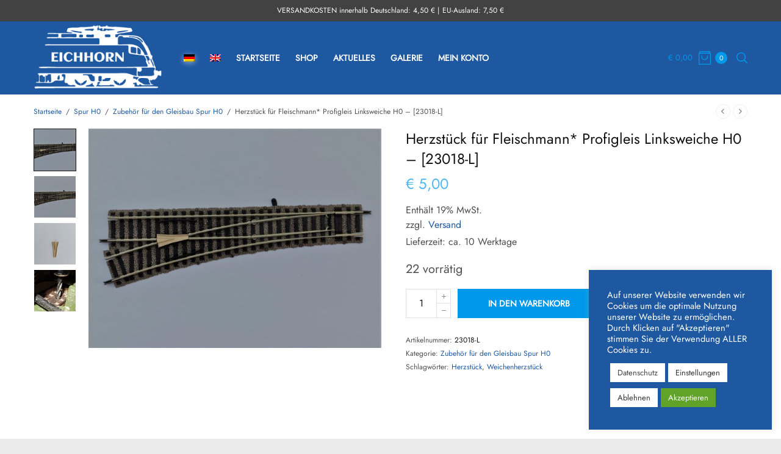

--- FILE ---
content_type: text/html; charset=UTF-8
request_url: https://www.eichhorn-modellbau.de/produkt/herzstueck-fuer-fleischmann-profigleis-linksweiche-23018-l
body_size: 32294
content:
<!doctype html>
<html lang="de-DE">
<head>
	<meta charset="UTF-8" />
	<meta name="viewport" content="width=device-width, initial-scale=1, maximum-scale=1, viewport-fit=cover">
	<link rel="profile" href="http://gmpg.org/xfn/11">
	<title>Herzstück für Fleischmann* Profigleis Linksweiche H0 &#8211; [23018-L] &#8211; Eichhorn &#8211; Modellbau</title>
<meta name='robots' content='max-image-preview:large' />
	<style>img:is([sizes="auto" i], [sizes^="auto," i]) { contain-intrinsic-size: 3000px 1500px }</style>
	<link rel="alternate" hreflang="de" href="https://www.eichhorn-modellbau.de/produkt/herzstueck-fuer-fleischmann-profigleis-linksweiche-23018-l" />
<link rel="alternate" hreflang="en" href="https://www.eichhorn-modellbau.de/produkt/herzstueck-fuer-fleischmann-profigleis-linksweiche-23018-l?lang=en" />
<link rel="alternate" hreflang="x-default" href="https://www.eichhorn-modellbau.de/produkt/herzstueck-fuer-fleischmann-profigleis-linksweiche-23018-l" />
<script>window._wca = window._wca || [];</script>
<link rel='dns-prefetch' href='//www.eichhorn-modellbau.de' />
<link rel='dns-prefetch' href='//stats.wp.com' />
<link rel='dns-prefetch' href='//hcaptcha.com' />
<link rel="alternate" type="application/rss+xml" title="Eichhorn - Modellbau &raquo; Feed" href="https://www.eichhorn-modellbau.de/feed" />
<link rel="alternate" type="application/rss+xml" title="Eichhorn - Modellbau &raquo; Kommentar-Feed" href="https://www.eichhorn-modellbau.de/comments/feed" />
<link rel="alternate" type="application/rss+xml" title="Eichhorn - Modellbau &raquo; Herzstück für Fleischmann* Profigleis Linksweiche H0 &#8211; [23018-L]-Kommentar-Feed" href="https://www.eichhorn-modellbau.de/produkt/herzstueck-fuer-fleischmann-profigleis-linksweiche-23018-l/feed" />
<script type="text/javascript">
/* <![CDATA[ */
window._wpemojiSettings = {"baseUrl":"https:\/\/s.w.org\/images\/core\/emoji\/16.0.1\/72x72\/","ext":".png","svgUrl":"https:\/\/s.w.org\/images\/core\/emoji\/16.0.1\/svg\/","svgExt":".svg","source":{"concatemoji":"https:\/\/www.eichhorn-modellbau.de\/wp-includes\/js\/wp-emoji-release.min.js?ver=6.8.3"}};
/*! This file is auto-generated */
!function(s,n){var o,i,e;function c(e){try{var t={supportTests:e,timestamp:(new Date).valueOf()};sessionStorage.setItem(o,JSON.stringify(t))}catch(e){}}function p(e,t,n){e.clearRect(0,0,e.canvas.width,e.canvas.height),e.fillText(t,0,0);var t=new Uint32Array(e.getImageData(0,0,e.canvas.width,e.canvas.height).data),a=(e.clearRect(0,0,e.canvas.width,e.canvas.height),e.fillText(n,0,0),new Uint32Array(e.getImageData(0,0,e.canvas.width,e.canvas.height).data));return t.every(function(e,t){return e===a[t]})}function u(e,t){e.clearRect(0,0,e.canvas.width,e.canvas.height),e.fillText(t,0,0);for(var n=e.getImageData(16,16,1,1),a=0;a<n.data.length;a++)if(0!==n.data[a])return!1;return!0}function f(e,t,n,a){switch(t){case"flag":return n(e,"\ud83c\udff3\ufe0f\u200d\u26a7\ufe0f","\ud83c\udff3\ufe0f\u200b\u26a7\ufe0f")?!1:!n(e,"\ud83c\udde8\ud83c\uddf6","\ud83c\udde8\u200b\ud83c\uddf6")&&!n(e,"\ud83c\udff4\udb40\udc67\udb40\udc62\udb40\udc65\udb40\udc6e\udb40\udc67\udb40\udc7f","\ud83c\udff4\u200b\udb40\udc67\u200b\udb40\udc62\u200b\udb40\udc65\u200b\udb40\udc6e\u200b\udb40\udc67\u200b\udb40\udc7f");case"emoji":return!a(e,"\ud83e\udedf")}return!1}function g(e,t,n,a){var r="undefined"!=typeof WorkerGlobalScope&&self instanceof WorkerGlobalScope?new OffscreenCanvas(300,150):s.createElement("canvas"),o=r.getContext("2d",{willReadFrequently:!0}),i=(o.textBaseline="top",o.font="600 32px Arial",{});return e.forEach(function(e){i[e]=t(o,e,n,a)}),i}function t(e){var t=s.createElement("script");t.src=e,t.defer=!0,s.head.appendChild(t)}"undefined"!=typeof Promise&&(o="wpEmojiSettingsSupports",i=["flag","emoji"],n.supports={everything:!0,everythingExceptFlag:!0},e=new Promise(function(e){s.addEventListener("DOMContentLoaded",e,{once:!0})}),new Promise(function(t){var n=function(){try{var e=JSON.parse(sessionStorage.getItem(o));if("object"==typeof e&&"number"==typeof e.timestamp&&(new Date).valueOf()<e.timestamp+604800&&"object"==typeof e.supportTests)return e.supportTests}catch(e){}return null}();if(!n){if("undefined"!=typeof Worker&&"undefined"!=typeof OffscreenCanvas&&"undefined"!=typeof URL&&URL.createObjectURL&&"undefined"!=typeof Blob)try{var e="postMessage("+g.toString()+"("+[JSON.stringify(i),f.toString(),p.toString(),u.toString()].join(",")+"));",a=new Blob([e],{type:"text/javascript"}),r=new Worker(URL.createObjectURL(a),{name:"wpTestEmojiSupports"});return void(r.onmessage=function(e){c(n=e.data),r.terminate(),t(n)})}catch(e){}c(n=g(i,f,p,u))}t(n)}).then(function(e){for(var t in e)n.supports[t]=e[t],n.supports.everything=n.supports.everything&&n.supports[t],"flag"!==t&&(n.supports.everythingExceptFlag=n.supports.everythingExceptFlag&&n.supports[t]);n.supports.everythingExceptFlag=n.supports.everythingExceptFlag&&!n.supports.flag,n.DOMReady=!1,n.readyCallback=function(){n.DOMReady=!0}}).then(function(){return e}).then(function(){var e;n.supports.everything||(n.readyCallback(),(e=n.source||{}).concatemoji?t(e.concatemoji):e.wpemoji&&e.twemoji&&(t(e.twemoji),t(e.wpemoji)))}))}((window,document),window._wpemojiSettings);
/* ]]> */
</script>
<link rel='stylesheet' id='german-market-blocks-integrations-css' href='https://www.eichhorn-modellbau.de/wp-content/plugins/woocommerce-german-market/german-market-blocks/build/integrations.css?ver=3.51.2' type='text/css' media='all' />
<link rel='stylesheet' id='german-market-checkout-block-checkboxes-css' href='https://www.eichhorn-modellbau.de/wp-content/plugins/woocommerce-german-market/german-market-blocks/build/blocks/checkout-checkboxes/style-index.css?ver=3.51.2' type='text/css' media='all' />
<link rel='stylesheet' id='german-market-product-charging-device-css' href='https://www.eichhorn-modellbau.de/wp-content/plugins/woocommerce-german-market/german-market-blocks/build/blocks/product-charging-device/style-index.css?ver=3.51.2' type='text/css' media='all' />
<link rel='stylesheet' id='jquery-ui-css' href='https://www.eichhorn-modellbau.de/wp-content/plugins/wp-pagebuilder/assets/css/jquery-ui.css?ver=1.12.1' type='text/css' media='all' />
<link rel='stylesheet' id='animate-css' href='https://www.eichhorn-modellbau.de/wp-content/plugins/wp-pagebuilder/assets/css/animate.min.css?ver=all' type='text/css' media='all' />
<link rel='stylesheet' id='font-awesome-5-css' href='https://www.eichhorn-modellbau.de/wp-content/plugins/wp-pagebuilder/assets/css/font-awesome-5.min.css?ver=all' type='text/css' media='all' />
<link rel='stylesheet' id='wppb-fonts-css' href='https://www.eichhorn-modellbau.de/wp-content/plugins/wp-pagebuilder/assets/css/wppb-fonts.css?ver=all' type='text/css' media='all' />
<link rel='stylesheet' id='wppb-addons-css' href='https://www.eichhorn-modellbau.de/wp-content/plugins/wp-pagebuilder/assets/css/wppb-addons.css?ver=all' type='text/css' media='all' />
<link rel='stylesheet' id='wppb-main-css' href='https://www.eichhorn-modellbau.de/wp-content/plugins/wp-pagebuilder/assets/css/wppb-main.css?ver=all' type='text/css' media='all' />
<style id='wp-emoji-styles-inline-css' type='text/css'>

	img.wp-smiley, img.emoji {
		display: inline !important;
		border: none !important;
		box-shadow: none !important;
		height: 1em !important;
		width: 1em !important;
		margin: 0 0.07em !important;
		vertical-align: -0.1em !important;
		background: none !important;
		padding: 0 !important;
	}
</style>
<link rel='stylesheet' id='wp-block-library-css' href='https://www.eichhorn-modellbau.de/wp-includes/css/dist/block-library/style.min.css?ver=6.8.3' type='text/css' media='all' />
<style id='classic-theme-styles-inline-css' type='text/css'>
/*! This file is auto-generated */
.wp-block-button__link{color:#fff;background-color:#32373c;border-radius:9999px;box-shadow:none;text-decoration:none;padding:calc(.667em + 2px) calc(1.333em + 2px);font-size:1.125em}.wp-block-file__button{background:#32373c;color:#fff;text-decoration:none}
</style>
<link rel='stylesheet' id='mediaelement-css' href='https://www.eichhorn-modellbau.de/wp-includes/js/mediaelement/mediaelementplayer-legacy.min.css?ver=4.2.17' type='text/css' media='all' />
<link rel='stylesheet' id='wp-mediaelement-css' href='https://www.eichhorn-modellbau.de/wp-includes/js/mediaelement/wp-mediaelement.min.css?ver=6.8.3' type='text/css' media='all' />
<style id='jetpack-sharing-buttons-style-inline-css' type='text/css'>
.jetpack-sharing-buttons__services-list{display:flex;flex-direction:row;flex-wrap:wrap;gap:0;list-style-type:none;margin:5px;padding:0}.jetpack-sharing-buttons__services-list.has-small-icon-size{font-size:12px}.jetpack-sharing-buttons__services-list.has-normal-icon-size{font-size:16px}.jetpack-sharing-buttons__services-list.has-large-icon-size{font-size:24px}.jetpack-sharing-buttons__services-list.has-huge-icon-size{font-size:36px}@media print{.jetpack-sharing-buttons__services-list{display:none!important}}.editor-styles-wrapper .wp-block-jetpack-sharing-buttons{gap:0;padding-inline-start:0}ul.jetpack-sharing-buttons__services-list.has-background{padding:1.25em 2.375em}
</style>
<style id='global-styles-inline-css' type='text/css'>
:root{--wp--preset--aspect-ratio--square: 1;--wp--preset--aspect-ratio--4-3: 4/3;--wp--preset--aspect-ratio--3-4: 3/4;--wp--preset--aspect-ratio--3-2: 3/2;--wp--preset--aspect-ratio--2-3: 2/3;--wp--preset--aspect-ratio--16-9: 16/9;--wp--preset--aspect-ratio--9-16: 9/16;--wp--preset--color--black: #000000;--wp--preset--color--cyan-bluish-gray: #abb8c3;--wp--preset--color--white: #ffffff;--wp--preset--color--pale-pink: #f78da7;--wp--preset--color--vivid-red: #cf2e2e;--wp--preset--color--luminous-vivid-orange: #ff6900;--wp--preset--color--luminous-vivid-amber: #fcb900;--wp--preset--color--light-green-cyan: #7bdcb5;--wp--preset--color--vivid-green-cyan: #00d084;--wp--preset--color--pale-cyan-blue: #8ed1fc;--wp--preset--color--vivid-cyan-blue: #0693e3;--wp--preset--color--vivid-purple: #9b51e0;--wp--preset--gradient--vivid-cyan-blue-to-vivid-purple: linear-gradient(135deg,rgba(6,147,227,1) 0%,rgb(155,81,224) 100%);--wp--preset--gradient--light-green-cyan-to-vivid-green-cyan: linear-gradient(135deg,rgb(122,220,180) 0%,rgb(0,208,130) 100%);--wp--preset--gradient--luminous-vivid-amber-to-luminous-vivid-orange: linear-gradient(135deg,rgba(252,185,0,1) 0%,rgba(255,105,0,1) 100%);--wp--preset--gradient--luminous-vivid-orange-to-vivid-red: linear-gradient(135deg,rgba(255,105,0,1) 0%,rgb(207,46,46) 100%);--wp--preset--gradient--very-light-gray-to-cyan-bluish-gray: linear-gradient(135deg,rgb(238,238,238) 0%,rgb(169,184,195) 100%);--wp--preset--gradient--cool-to-warm-spectrum: linear-gradient(135deg,rgb(74,234,220) 0%,rgb(151,120,209) 20%,rgb(207,42,186) 40%,rgb(238,44,130) 60%,rgb(251,105,98) 80%,rgb(254,248,76) 100%);--wp--preset--gradient--blush-light-purple: linear-gradient(135deg,rgb(255,206,236) 0%,rgb(152,150,240) 100%);--wp--preset--gradient--blush-bordeaux: linear-gradient(135deg,rgb(254,205,165) 0%,rgb(254,45,45) 50%,rgb(107,0,62) 100%);--wp--preset--gradient--luminous-dusk: linear-gradient(135deg,rgb(255,203,112) 0%,rgb(199,81,192) 50%,rgb(65,88,208) 100%);--wp--preset--gradient--pale-ocean: linear-gradient(135deg,rgb(255,245,203) 0%,rgb(182,227,212) 50%,rgb(51,167,181) 100%);--wp--preset--gradient--electric-grass: linear-gradient(135deg,rgb(202,248,128) 0%,rgb(113,206,126) 100%);--wp--preset--gradient--midnight: linear-gradient(135deg,rgb(2,3,129) 0%,rgb(40,116,252) 100%);--wp--preset--font-size--small: 13px;--wp--preset--font-size--medium: 20px;--wp--preset--font-size--large: 36px;--wp--preset--font-size--x-large: 42px;--wp--preset--spacing--20: 0.44rem;--wp--preset--spacing--30: 0.67rem;--wp--preset--spacing--40: 1rem;--wp--preset--spacing--50: 1.5rem;--wp--preset--spacing--60: 2.25rem;--wp--preset--spacing--70: 3.38rem;--wp--preset--spacing--80: 5.06rem;--wp--preset--shadow--natural: 6px 6px 9px rgba(0, 0, 0, 0.2);--wp--preset--shadow--deep: 12px 12px 50px rgba(0, 0, 0, 0.4);--wp--preset--shadow--sharp: 6px 6px 0px rgba(0, 0, 0, 0.2);--wp--preset--shadow--outlined: 6px 6px 0px -3px rgba(255, 255, 255, 1), 6px 6px rgba(0, 0, 0, 1);--wp--preset--shadow--crisp: 6px 6px 0px rgba(0, 0, 0, 1);}:where(.is-layout-flex){gap: 0.5em;}:where(.is-layout-grid){gap: 0.5em;}body .is-layout-flex{display: flex;}.is-layout-flex{flex-wrap: wrap;align-items: center;}.is-layout-flex > :is(*, div){margin: 0;}body .is-layout-grid{display: grid;}.is-layout-grid > :is(*, div){margin: 0;}:where(.wp-block-columns.is-layout-flex){gap: 2em;}:where(.wp-block-columns.is-layout-grid){gap: 2em;}:where(.wp-block-post-template.is-layout-flex){gap: 1.25em;}:where(.wp-block-post-template.is-layout-grid){gap: 1.25em;}.has-black-color{color: var(--wp--preset--color--black) !important;}.has-cyan-bluish-gray-color{color: var(--wp--preset--color--cyan-bluish-gray) !important;}.has-white-color{color: var(--wp--preset--color--white) !important;}.has-pale-pink-color{color: var(--wp--preset--color--pale-pink) !important;}.has-vivid-red-color{color: var(--wp--preset--color--vivid-red) !important;}.has-luminous-vivid-orange-color{color: var(--wp--preset--color--luminous-vivid-orange) !important;}.has-luminous-vivid-amber-color{color: var(--wp--preset--color--luminous-vivid-amber) !important;}.has-light-green-cyan-color{color: var(--wp--preset--color--light-green-cyan) !important;}.has-vivid-green-cyan-color{color: var(--wp--preset--color--vivid-green-cyan) !important;}.has-pale-cyan-blue-color{color: var(--wp--preset--color--pale-cyan-blue) !important;}.has-vivid-cyan-blue-color{color: var(--wp--preset--color--vivid-cyan-blue) !important;}.has-vivid-purple-color{color: var(--wp--preset--color--vivid-purple) !important;}.has-black-background-color{background-color: var(--wp--preset--color--black) !important;}.has-cyan-bluish-gray-background-color{background-color: var(--wp--preset--color--cyan-bluish-gray) !important;}.has-white-background-color{background-color: var(--wp--preset--color--white) !important;}.has-pale-pink-background-color{background-color: var(--wp--preset--color--pale-pink) !important;}.has-vivid-red-background-color{background-color: var(--wp--preset--color--vivid-red) !important;}.has-luminous-vivid-orange-background-color{background-color: var(--wp--preset--color--luminous-vivid-orange) !important;}.has-luminous-vivid-amber-background-color{background-color: var(--wp--preset--color--luminous-vivid-amber) !important;}.has-light-green-cyan-background-color{background-color: var(--wp--preset--color--light-green-cyan) !important;}.has-vivid-green-cyan-background-color{background-color: var(--wp--preset--color--vivid-green-cyan) !important;}.has-pale-cyan-blue-background-color{background-color: var(--wp--preset--color--pale-cyan-blue) !important;}.has-vivid-cyan-blue-background-color{background-color: var(--wp--preset--color--vivid-cyan-blue) !important;}.has-vivid-purple-background-color{background-color: var(--wp--preset--color--vivid-purple) !important;}.has-black-border-color{border-color: var(--wp--preset--color--black) !important;}.has-cyan-bluish-gray-border-color{border-color: var(--wp--preset--color--cyan-bluish-gray) !important;}.has-white-border-color{border-color: var(--wp--preset--color--white) !important;}.has-pale-pink-border-color{border-color: var(--wp--preset--color--pale-pink) !important;}.has-vivid-red-border-color{border-color: var(--wp--preset--color--vivid-red) !important;}.has-luminous-vivid-orange-border-color{border-color: var(--wp--preset--color--luminous-vivid-orange) !important;}.has-luminous-vivid-amber-border-color{border-color: var(--wp--preset--color--luminous-vivid-amber) !important;}.has-light-green-cyan-border-color{border-color: var(--wp--preset--color--light-green-cyan) !important;}.has-vivid-green-cyan-border-color{border-color: var(--wp--preset--color--vivid-green-cyan) !important;}.has-pale-cyan-blue-border-color{border-color: var(--wp--preset--color--pale-cyan-blue) !important;}.has-vivid-cyan-blue-border-color{border-color: var(--wp--preset--color--vivid-cyan-blue) !important;}.has-vivid-purple-border-color{border-color: var(--wp--preset--color--vivid-purple) !important;}.has-vivid-cyan-blue-to-vivid-purple-gradient-background{background: var(--wp--preset--gradient--vivid-cyan-blue-to-vivid-purple) !important;}.has-light-green-cyan-to-vivid-green-cyan-gradient-background{background: var(--wp--preset--gradient--light-green-cyan-to-vivid-green-cyan) !important;}.has-luminous-vivid-amber-to-luminous-vivid-orange-gradient-background{background: var(--wp--preset--gradient--luminous-vivid-amber-to-luminous-vivid-orange) !important;}.has-luminous-vivid-orange-to-vivid-red-gradient-background{background: var(--wp--preset--gradient--luminous-vivid-orange-to-vivid-red) !important;}.has-very-light-gray-to-cyan-bluish-gray-gradient-background{background: var(--wp--preset--gradient--very-light-gray-to-cyan-bluish-gray) !important;}.has-cool-to-warm-spectrum-gradient-background{background: var(--wp--preset--gradient--cool-to-warm-spectrum) !important;}.has-blush-light-purple-gradient-background{background: var(--wp--preset--gradient--blush-light-purple) !important;}.has-blush-bordeaux-gradient-background{background: var(--wp--preset--gradient--blush-bordeaux) !important;}.has-luminous-dusk-gradient-background{background: var(--wp--preset--gradient--luminous-dusk) !important;}.has-pale-ocean-gradient-background{background: var(--wp--preset--gradient--pale-ocean) !important;}.has-electric-grass-gradient-background{background: var(--wp--preset--gradient--electric-grass) !important;}.has-midnight-gradient-background{background: var(--wp--preset--gradient--midnight) !important;}.has-small-font-size{font-size: var(--wp--preset--font-size--small) !important;}.has-medium-font-size{font-size: var(--wp--preset--font-size--medium) !important;}.has-large-font-size{font-size: var(--wp--preset--font-size--large) !important;}.has-x-large-font-size{font-size: var(--wp--preset--font-size--x-large) !important;}
:where(.wp-block-post-template.is-layout-flex){gap: 1.25em;}:where(.wp-block-post-template.is-layout-grid){gap: 1.25em;}
:where(.wp-block-columns.is-layout-flex){gap: 2em;}:where(.wp-block-columns.is-layout-grid){gap: 2em;}
:root :where(.wp-block-pullquote){font-size: 1.5em;line-height: 1.6;}
</style>
<link rel='stylesheet' id='cookie-law-info-css' href='https://www.eichhorn-modellbau.de/wp-content/plugins/cookie-law-info/legacy/public/css/cookie-law-info-public.css?ver=3.3.4' type='text/css' media='all' />
<link rel='stylesheet' id='cookie-law-info-gdpr-css' href='https://www.eichhorn-modellbau.de/wp-content/plugins/cookie-law-info/legacy/public/css/cookie-law-info-gdpr.css?ver=3.3.4' type='text/css' media='all' />
<link rel='stylesheet' id='mrtext-main-css' href='https://www.eichhorn-modellbau.de/wp-content/plugins/marquee-running-text/assets/css/mrtext-main.css?ver=6.8.3' type='text/css' media='all' />
<link rel='stylesheet' id='photoswipe-css' href='https://www.eichhorn-modellbau.de/wp-content/plugins/woocommerce/assets/css/photoswipe/photoswipe.min.css?ver=10.1.3' type='text/css' media='all' />
<link rel='stylesheet' id='photoswipe-default-skin-css' href='https://www.eichhorn-modellbau.de/wp-content/plugins/woocommerce/assets/css/photoswipe/default-skin/default-skin.min.css?ver=10.1.3' type='text/css' media='all' />
<style id='woocommerce-inline-inline-css' type='text/css'>
.woocommerce form .form-row .required { visibility: visible; }
</style>
<link rel='stylesheet' id='wpml-menu-item-0-css' href='https://www.eichhorn-modellbau.de/wp-content/plugins/sitepress-multilingual-cms/templates/language-switchers/menu-item/style.min.css?ver=1' type='text/css' media='all' />
<link rel='stylesheet' id='gateway-css' href='https://www.eichhorn-modellbau.de/wp-content/plugins/woocommerce-paypal-payments/modules/ppcp-button/assets/css/gateway.css?ver=3.1.0' type='text/css' media='all' />
<link rel='stylesheet' id='brands-styles-css' href='https://www.eichhorn-modellbau.de/wp-content/plugins/woocommerce/assets/css/brands.css?ver=10.1.3' type='text/css' media='all' />
<link rel='stylesheet' id='parent-style-css' href='https://www.eichhorn-modellbau.de/wp-content/themes/fifthavenue/style.css?ver=6.8.3' type='text/css' media='all' />
<link rel='stylesheet' id='child-theme-css-css' href='https://www.eichhorn-modellbau.de/wp-content/themes/fifthavenue-child/style.css?ver=6.8.3' type='text/css' media='all' />
<link rel='stylesheet' id='thb-app-css' href='https://www.eichhorn-modellbau.de/wp-content/themes/fifthavenue/assets/css/app.css?ver=2.0.0' type='text/css' media='all' />
<style id='thb-app-inline-css' type='text/css'>
.logo-holder .logolink .logoimg {max-height:120px;}.logo-holder .logolink .logoimg[src$=".svg"] {max-height:100%;height:120px;}@media screen and (max-width:1023px) {.header .logo-holder .logolink .logoimg {max-height:80;}.header .logo-holder .logolink .logoimg[src$=".svg"] {max-height:100%;height:80;}}h1, h2, h3, h4, h5, h6,.h1, .h2, .h3, .h4, .h5, .h6 {}body {}.thb-full-menu {}.thb-mobile-menu,.thb-secondary-menu {}em {}label {}input[type="submit"],submit,.button,.btn,.btn-block,.btn-text,.wp-block-button__link {}.thb-global-notification.light,.thb-global-notification.dark {background-color:#424242 !important;}.header {background-color:#1e58a1 !important;}.footer {background-color:#e5e5e5 !important;}.subfooter {background-color:#e5e5e5 !important;}a,h1 small, h2 small, h3 small, h4 small, h5 small, h6 small,h1 small a, h2 small a, h3 small a, h4 small a, h5 small a, h6 small a,.thb-dropdown-color-dark .thb-full-menu .sub-menu li a:hover,.thb-secondary-area .thb-secondary-item svg,.post .thb-read-more,.post-detail .thb-article-nav .thb-article-nav-post:hover span,.post-detail .thb-article-nav .thb-article-nav-post:hover strong,.commentlist .comment .reply,.commentlist .review .reply,.widget ul a:hover,.widget.widget_nav_menu li.active > a,.widget.widget_nav_menu li.active > .thb-arrow,.widget.widget_nav_menu li.active > .count, .widget.widget_pages li.active > a,.widget.widget_pages li.active > .thb-arrow,.widget.widget_pages li.active > .count, .widget.widget_meta li.active > a,.widget.widget_meta li.active > .thb-arrow,.widget.widget_meta li.active > .count, .widget.widget_product_categories li.active > a,.widget.widget_product_categories li.active > .thb-arrow,.widget.widget_product_categories li.active > .count,.has-thb-accent-color,.has-thb-accent-color p,.wp-block-button .wp-block-button__link.has-thb-accent-color,.wp-block-button .wp-block-button__link.has-thb-accent-color p,.wp-block-button.is-style-outline .wp-block-button__link,.wp-block-latest-posts.is-grid .wp-block-latest-posts__post-date,input[type="submit"].white:hover,.button.white:hover,.btn.white:hover,.thb-social-links-container.style3 .thb-social-link,.thb-tabs.style1 .vc_tta-panel-heading a.active, .thb-tabs.style2 .vc_tta-panel-heading a.active,.thb-tabs.style3 .thb-tab-menu .vc_tta-panel-heading a.active,.amount,.price ins, .price > .amount,.thb-filter-bar .thb-products-per-page a.active,.product_list_widget .quantity,.products .product .product-category,.wc-block-grid__products .product .product-category,.products .product .product-category a,.wc-block-grid__products .product .product-category a,.products .product-category:hover h2,.thb-product-detail .product-information .woocommerce-product-rating .woocommerce-review-link,.thb-product-detail .variations_form .reset_variations,.thb-product-tabs.thb-product-tabs-style1 .wc-tabs li.active a, .thb-product-tabs.thb-product-tabs-style2 .wc-tabs li.active a,.thb-product-tabs.thb-product-tabs-style3 .wc-tabs li.active a,.woocommerce-account .woocommerce-MyAccount-navigation .is-active a,.thb-checkout-toggle a,.woocommerce-terms-and-conditions-wrapper .woocommerce-privacy-policy-text a,.woocommerce-terms-and-conditions-wrapper label a,.thb-payment-icons li,.subfooter.dark a:hover{color:#0098ea;}.thb-tabs.style1 .vc_tta-panel-heading a.active, .thb-tabs.style2 .vc_tta-panel-heading a.active,.thb-product-tabs.thb-product-tabs-style1 .wc-tabs li.active a, .thb-product-tabs.thb-product-tabs-style2 .wc-tabs li.active a{-moz-box-shadow:inset 0 -3px 0 0 #0098ea;-webkit-box-shadow:inset 0 -3px 0 0 #0098ea;box-shadow:inset 0 -3px 0 0 #0098ea;}.thb-secondary-area .thb-secondary-menu:after,.tag-cloud-link:hover, .post-detail .thb-article-tags a:hover,.has-thb-accent-background-color,.wp-block-button .wp-block-button__link.has-thb-accent-background-color,.wp-block-button.is-style-outline:hover .wp-block-button__link,input[type="submit"]:hover,.button:hover,.btn:hover,input[type="submit"].grey:hover,.button.grey:hover,.btn.grey:hover,input[type="submit"].accent, input[type="submit"].alt,.button.accent,.button.alt,.btn.accent,.btn.alt,.btn-text.style3 .circle-btn,.thb-product-icon:hover, .thb-product-icon.exists,.products .product-category.thb-category-style3 .thb-category-link:after,.products .product-category.thb-category-style4:hover .woocommerce-loop-category__title:after,.products .product-category.thb-category-style6 .thb-category-link:hover .woocommerce-loop-category__title,.thb-product-nav .thb-product-nav-button:hover .product-nav-link,#scroll_to_top:hover {background-color:#0098ea;}.thb-secondary-area .thb-secondary-item svg,.post .thb-read-more svg,.post .thb-read-more svg .bar,.commentlist .comment .reply svg path,.commentlist .review .reply svg path,.btn-text.style4 .arrow svg:first-child {fill:#0098ea;}.dark-form-elements:focus, #mobile-menu.dark input[type="text"]:focus, #mobile-menu.dark input[type="password"]:focus, #mobile-menu.dark input[type="date"]:focus, #mobile-menu.dark input[type="datetime"]:focus, #mobile-menu.dark input[type="email"]:focus, #mobile-menu.dark input[type="number"]:focus, #mobile-menu.dark input[type="search"]:focus, #mobile-menu.dark input[type="tel"]:focus, #mobile-menu.dark input[type="time"]:focus, #mobile-menu.dark input[type="url"]:focus, #mobile-menu.dark textarea:focus, #newsletter-popup.dark .newsletter-content input[type="text"]:focus, #newsletter-popup.dark .newsletter-content input[type="password"]:focus, #newsletter-popup.dark .newsletter-content input[type="date"]:focus, #newsletter-popup.dark .newsletter-content input[type="datetime"]:focus, #newsletter-popup.dark .newsletter-content input[type="email"]:focus, #newsletter-popup.dark .newsletter-content input[type="number"]:focus, #newsletter-popup.dark .newsletter-content input[type="search"]:focus, #newsletter-popup.dark .newsletter-content input[type="tel"]:focus, #newsletter-popup.dark .newsletter-content input[type="time"]:focus, #newsletter-popup.dark .newsletter-content input[type="url"]:focus, #newsletter-popup.dark .newsletter-content textarea:focus, .footer.dark input[type="text"]:focus, .footer.dark input[type="password"]:focus, .footer.dark input[type="date"]:focus, .footer.dark input[type="datetime"]:focus, .footer.dark input[type="email"]:focus, .footer.dark input[type="number"]:focus, .footer.dark input[type="search"]:focus, .footer.dark input[type="tel"]:focus, .footer.dark input[type="time"]:focus, .footer.dark input[type="url"]:focus, .footer.dark textarea:focus,.wp-block-button.is-style-outline:hover .wp-block-button__link,input[type="submit"].style2.accent,.button.style2.accent,.btn.style2.accent,.thb-social-links-container.style3 .thb-social-link,.thb-product-nav .thb-product-nav-button:hover .product-nav-link,#scroll_to_top:hover {border-color:#0098ea;}.thb-tabs.style4 .thb-tab-menu .vc_tta-panel-heading a.active,.thb-product-tabs.thb-product-tabs-style4 .wc-tabs li.active {border-top-color:#0098ea;}a:hover,.thb-full-menu .menu-item.current-menu-item a,.thb-secondary-area .thb-secondary-item.thb-quick-search .thb-search-toggle .thb-header-inline-search .thb-results-container.product_list_widget li .product-title strong,.star-rating > span:before, .comment-form-rating p.stars > span:before,.comment-form-rating p.stars:hover a, .comment-form-rating p.stars.selected a{color:#0098ea;}.thb-secondary-area .thb-secondary-item .count,.products .product .product-thumbnail .button:hover,.products .product .product-thumbnail .wp-block-button__link:hover,.wc-block-grid__products .product .product-thumbnail .button:hover,.wc-block-grid__products .product .product-thumbnail .wp-block-button__link:hover {background-color:#0098ea;} a { color:#1e58a1; } a:hover { color:#0098ea; }.thb-full-menu&gt;li&gt; a { color:#ffffff; }.thb-full-menu&gt;li&gt; a:hover { color:#020202; }.thb-full-menu .sub-menu li a { color:#ffffff; }.thb-full-menu .sub-menu li a:hover { color:#5e5e5e; }.thb-dropdown-color-dark .thb-full-menu .sub-menu li a { color:#ffffff; }.thb-dropdown-color-dark .thb-full-menu .sub-menu li a:hover { color:#5e5e5e; }.star-rating>span:before,.comment-form-rating p.stars>span:before {color:#1e58a1;}.products .product .woocommerce-loop-product__title a { color:#1e58a1; }.products .product .woocommerce-loop-product__title a:hover { color:#0e396d; }.wc-block-grid__products .product .woocommerce-loop-product__title a { color:#1e58a1; }.wc-block-grid__products .product .woocommerce-loop-product__title a:hover { color:#0e396d; }
</style>
<link rel='stylesheet' id='thb-style-css' href='https://www.eichhorn-modellbau.de/wp-content/themes/fifthavenue-child/style.css?ver=2.0.0' type='text/css' media='all' />
<link rel='stylesheet' id='wppb-posts-css-css' href='https://www.eichhorn-modellbau.de/wp-content/plugins/wp-pagebuilder/addons/posts/assets/css/posts-addon.css?ver=6.8.3' type='text/css' media='all' />
<link rel='stylesheet' id='german-market-blocks-order-button-position-css' href='https://www.eichhorn-modellbau.de/wp-content/plugins/woocommerce-german-market/german-market-blocks/additional-css/order-button-checkout-fields.css?ver=3.51.2' type='text/css' media='all' />
<link rel='stylesheet' id='woocommerce-de_frontend_styles-css' href='https://www.eichhorn-modellbau.de/wp-content/plugins/woocommerce-german-market/css/frontend.min.css?ver=3.51.2' type='text/css' media='all' />
<script type="text/javascript" src="https://www.eichhorn-modellbau.de/wp-includes/js/jquery/jquery.min.js?ver=3.7.1" id="jquery-core-js"></script>
<script type="text/javascript" src="https://www.eichhorn-modellbau.de/wp-includes/js/jquery/jquery-migrate.min.js?ver=3.4.1" id="jquery-migrate-js"></script>
<script type="text/javascript" id="cookie-law-info-js-extra">
/* <![CDATA[ */
var Cli_Data = {"nn_cookie_ids":[],"cookielist":[],"non_necessary_cookies":[],"ccpaEnabled":"","ccpaRegionBased":"","ccpaBarEnabled":"","strictlyEnabled":["necessary","obligatoire"],"ccpaType":"gdpr","js_blocking":"1","custom_integration":"","triggerDomRefresh":"","secure_cookies":""};
var cli_cookiebar_settings = {"animate_speed_hide":"500","animate_speed_show":"500","background":"#1e58a1","border":"#b1a6a6c2","border_on":"","button_1_button_colour":"#61a229","button_1_button_hover":"#4e8221","button_1_link_colour":"#fff","button_1_as_button":"1","button_1_new_win":"","button_2_button_colour":"#ffffff","button_2_button_hover":"#cccccc","button_2_link_colour":"#444","button_2_as_button":"1","button_2_hidebar":"","button_3_button_colour":"#ffffff","button_3_button_hover":"#cccccc","button_3_link_colour":"#333333","button_3_as_button":"1","button_3_new_win":"","button_4_button_colour":"#ffffff","button_4_button_hover":"#cccccc","button_4_link_colour":"#333333","button_4_as_button":"1","button_7_button_colour":"#61a229","button_7_button_hover":"#4e8221","button_7_link_colour":"#fff","button_7_as_button":"1","button_7_new_win":"","font_family":"inherit","header_fix":"","notify_animate_hide":"1","notify_animate_show":"","notify_div_id":"#cookie-law-info-bar","notify_position_horizontal":"right","notify_position_vertical":"bottom","scroll_close":"","scroll_close_reload":"","accept_close_reload":"","reject_close_reload":"","showagain_tab":"","showagain_background":"#fff","showagain_border":"#000","showagain_div_id":"#cookie-law-info-again","showagain_x_position":"100px","text":"#ffffff","show_once_yn":"","show_once":"10000","logging_on":"","as_popup":"","popup_overlay":"1","bar_heading_text":"","cookie_bar_as":"widget","popup_showagain_position":"bottom-right","widget_position":"right"};
var log_object = {"ajax_url":"https:\/\/www.eichhorn-modellbau.de\/wp-admin\/admin-ajax.php"};
/* ]]> */
</script>
<script type="text/javascript" src="https://www.eichhorn-modellbau.de/wp-content/plugins/cookie-law-info/legacy/public/js/cookie-law-info-public.js?ver=3.3.4" id="cookie-law-info-js"></script>
<script type="text/javascript" src="https://www.eichhorn-modellbau.de/wp-content/plugins/woocommerce/assets/js/jquery-blockui/jquery.blockUI.min.js?ver=2.7.0-wc.10.1.3" id="jquery-blockui-js" defer="defer" data-wp-strategy="defer"></script>
<script type="text/javascript" id="wc-add-to-cart-js-extra">
/* <![CDATA[ */
var wc_add_to_cart_params = {"ajax_url":"\/wp-admin\/admin-ajax.php","wc_ajax_url":"\/?wc-ajax=%%endpoint%%","i18n_view_cart":"Warenkorb anzeigen","cart_url":"https:\/\/www.eichhorn-modellbau.de\/warenkorb","is_cart":"","cart_redirect_after_add":"no"};
/* ]]> */
</script>
<script type="text/javascript" src="https://www.eichhorn-modellbau.de/wp-content/plugins/woocommerce/assets/js/frontend/add-to-cart.min.js?ver=10.1.3" id="wc-add-to-cart-js" defer="defer" data-wp-strategy="defer"></script>
<script type="text/javascript" src="https://www.eichhorn-modellbau.de/wp-content/plugins/woocommerce/assets/js/zoom/jquery.zoom.min.js?ver=1.7.21-wc.10.1.3" id="zoom-js" defer="defer" data-wp-strategy="defer"></script>
<script type="text/javascript" src="https://www.eichhorn-modellbau.de/wp-content/plugins/woocommerce/assets/js/photoswipe/photoswipe.min.js?ver=4.1.1-wc.10.1.3" id="photoswipe-js" defer="defer" data-wp-strategy="defer"></script>
<script type="text/javascript" src="https://www.eichhorn-modellbau.de/wp-content/plugins/woocommerce/assets/js/photoswipe/photoswipe-ui-default.min.js?ver=4.1.1-wc.10.1.3" id="photoswipe-ui-default-js" defer="defer" data-wp-strategy="defer"></script>
<script type="text/javascript" id="wc-single-product-js-extra">
/* <![CDATA[ */
var wc_single_product_params = {"i18n_required_rating_text":"Bitte w\u00e4hle eine Bewertung","i18n_rating_options":["1 von 5\u00a0Sternen","2 von 5\u00a0Sternen","3 von 5\u00a0Sternen","4 von 5\u00a0Sternen","5 von 5\u00a0Sternen"],"i18n_product_gallery_trigger_text":"Bildergalerie im Vollbildmodus anzeigen","review_rating_required":"yes","flexslider":{"rtl":false,"animation":"slide","smoothHeight":true,"directionNav":false,"controlNav":"thumbnails","slideshow":false,"animationSpeed":500,"animationLoop":false,"allowOneSlide":false},"zoom_enabled":"1","zoom_options":[],"photoswipe_enabled":"1","photoswipe_options":{"shareEl":false,"closeOnScroll":false,"history":false,"hideAnimationDuration":0,"showAnimationDuration":0},"flexslider_enabled":""};
/* ]]> */
</script>
<script type="text/javascript" src="https://www.eichhorn-modellbau.de/wp-content/plugins/woocommerce/assets/js/frontend/single-product.min.js?ver=10.1.3" id="wc-single-product-js" defer="defer" data-wp-strategy="defer"></script>
<script type="text/javascript" src="https://www.eichhorn-modellbau.de/wp-content/plugins/woocommerce/assets/js/js-cookie/js.cookie.min.js?ver=2.1.4-wc.10.1.3" id="js-cookie-js" defer="defer" data-wp-strategy="defer"></script>
<script type="text/javascript" id="woocommerce-js-extra">
/* <![CDATA[ */
var woocommerce_params = {"ajax_url":"\/wp-admin\/admin-ajax.php","wc_ajax_url":"\/?wc-ajax=%%endpoint%%","i18n_password_show":"Passwort anzeigen","i18n_password_hide":"Passwort verbergen"};
/* ]]> */
</script>
<script type="text/javascript" src="https://www.eichhorn-modellbau.de/wp-content/plugins/woocommerce/assets/js/frontend/woocommerce.min.js?ver=10.1.3" id="woocommerce-js" defer="defer" data-wp-strategy="defer"></script>
<script type="text/javascript" src="https://stats.wp.com/s-202604.js" id="woocommerce-analytics-js" defer="defer" data-wp-strategy="defer"></script>
<script type="text/javascript" id="woocommerce_de_frontend-js-extra">
/* <![CDATA[ */
var sepa_ajax_object = {"ajax_url":"https:\/\/www.eichhorn-modellbau.de\/wp-admin\/admin-ajax.php","nonce":"989accd761"};
var woocommerce_remove_updated_totals = {"val":"0"};
var woocommerce_payment_update = {"val":"1"};
var german_market_price_variable_products = {"val":"gm_default"};
var german_market_price_variable_theme_extra_element = {"val":"none"};
var german_market_legal_info_product_reviews = {"element":".woocommerce-Reviews .commentlist","activated":"off"};
var ship_different_address = {"message":"<p class=\"woocommerce-notice woocommerce-notice--info woocommerce-info\" id=\"german-market-puchase-on-account-message\">\"Lieferung an eine andere Adresse senden\" ist f\u00fcr die gew\u00e4hlte Zahlungsart \"Kauf auf Rechnung\" nicht verf\u00fcgbar und wurde deaktiviert!<\/p>","before_element":".woocommerce-checkout-payment"};
/* ]]> */
</script>
<script type="text/javascript" src="https://www.eichhorn-modellbau.de/wp-content/plugins/woocommerce-german-market/js/WooCommerce-German-Market-Frontend.min.js?ver=3.51.2" id="woocommerce_de_frontend-js"></script>
<link rel="https://api.w.org/" href="https://www.eichhorn-modellbau.de/wp-json/" /><link rel="alternate" title="JSON" type="application/json" href="https://www.eichhorn-modellbau.de/wp-json/wp/v2/product/10037" /><link rel="EditURI" type="application/rsd+xml" title="RSD" href="https://www.eichhorn-modellbau.de/xmlrpc.php?rsd" />
<meta name="generator" content="WordPress 6.8.3" />
<meta name="generator" content="WooCommerce 10.1.3" />
<link rel="canonical" href="https://www.eichhorn-modellbau.de/produkt/herzstueck-fuer-fleischmann-profigleis-linksweiche-23018-l" />
<link rel='shortlink' href='https://www.eichhorn-modellbau.de/?p=10037' />
<link rel="alternate" title="oEmbed (JSON)" type="application/json+oembed" href="https://www.eichhorn-modellbau.de/wp-json/oembed/1.0/embed?url=https%3A%2F%2Fwww.eichhorn-modellbau.de%2Fprodukt%2Fherzstueck-fuer-fleischmann-profigleis-linksweiche-23018-l" />
<link rel="alternate" title="oEmbed (XML)" type="text/xml+oembed" href="https://www.eichhorn-modellbau.de/wp-json/oembed/1.0/embed?url=https%3A%2F%2Fwww.eichhorn-modellbau.de%2Fprodukt%2Fherzstueck-fuer-fleischmann-profigleis-linksweiche-23018-l&#038;format=xml" />
<meta name="generator" content="WPML ver:4.8.1 stt:1,3;" />
<style>
.h-captcha{position:relative;display:block;margin-bottom:2rem;padding:0;clear:both}.h-captcha[data-size="normal"]{width:303px;height:78px}.h-captcha[data-size="compact"]{width:164px;height:144px}.h-captcha[data-size="invisible"]{display:none}.h-captcha iframe{z-index:1}.h-captcha::before{content:"";display:block;position:absolute;top:0;left:0;background:url(https://www.eichhorn-modellbau.de/wp-content/plugins/hcaptcha-for-forms-and-more/assets/images/hcaptcha-div-logo.svg) no-repeat;border:1px solid #fff0;border-radius:4px;box-sizing:border-box}.h-captcha::after{content:"The hCaptcha loading is delayed until user interaction.";font:13px/1.35 system-ui,-apple-system,Segoe UI,Roboto,Arial,sans-serif;display:block;position:absolute;top:0;left:0;box-sizing:border-box;color:red;opacity:0}.h-captcha:not(:has(iframe))::after{animation:hcap-msg-fade-in .3s ease forwards;animation-delay:2s}.h-captcha:has(iframe)::after{animation:none;opacity:0}@keyframes hcap-msg-fade-in{to{opacity:1}}.h-captcha[data-size="normal"]::before{width:300px;height:74px;background-position:94% 28%}.h-captcha[data-size="normal"]::after{padding:19px 75px 16px 10px}.h-captcha[data-size="compact"]::before{width:156px;height:136px;background-position:50% 79%}.h-captcha[data-size="compact"]::after{padding:10px 10px 16px 10px}.h-captcha[data-theme="light"]::before,body.is-light-theme .h-captcha[data-theme="auto"]::before,.h-captcha[data-theme="auto"]::before{background-color:#fafafa;border:1px solid #e0e0e0}.h-captcha[data-theme="dark"]::before,body.is-dark-theme .h-captcha[data-theme="auto"]::before,html.wp-dark-mode-active .h-captcha[data-theme="auto"]::before,html.drdt-dark-mode .h-captcha[data-theme="auto"]::before{background-image:url(https://www.eichhorn-modellbau.de/wp-content/plugins/hcaptcha-for-forms-and-more/assets/images/hcaptcha-div-logo-white.svg);background-repeat:no-repeat;background-color:#333;border:1px solid #f5f5f5}@media (prefers-color-scheme:dark){.h-captcha[data-theme="auto"]::before{background-image:url(https://www.eichhorn-modellbau.de/wp-content/plugins/hcaptcha-for-forms-and-more/assets/images/hcaptcha-div-logo-white.svg);background-repeat:no-repeat;background-color:#333;border:1px solid #f5f5f5}}.h-captcha[data-theme="custom"]::before{background-color:initial}.h-captcha[data-size="invisible"]::before,.h-captcha[data-size="invisible"]::after{display:none}.h-captcha iframe{position:relative}div[style*="z-index: 2147483647"] div[style*="border-width: 11px"][style*="position: absolute"][style*="pointer-events: none"]{border-style:none}
</style>
	<style>img#wpstats{display:none}</style>
		<style type="text/css">.broken_link, a.broken_link {
	text-decoration: line-through;
}</style><style type="text/css" id="custom-background-css">
body.custom-background { background-color: #eaeaea; }
</style>
	<style>
.woocommerce-form-login .h-captcha{margin-top:2rem}
</style>
<style>
.woocommerce-form-register .h-captcha{margin-top:2rem}
</style>
<link rel="icon" href="https://www.eichhorn-modellbau.de/wp-content/uploads/2020/10/cropped-eichhorn_favicon-1-32x32.png" sizes="32x32" />
<link rel="icon" href="https://www.eichhorn-modellbau.de/wp-content/uploads/2020/10/cropped-eichhorn_favicon-1-192x192.png" sizes="192x192" />
<link rel="apple-touch-icon" href="https://www.eichhorn-modellbau.de/wp-content/uploads/2020/10/cropped-eichhorn_favicon-1-180x180.png" />
<meta name="msapplication-TileImage" content="https://www.eichhorn-modellbau.de/wp-content/uploads/2020/10/cropped-eichhorn_favicon-1-270x270.png" />
		<style type="text/css" id="wp-custom-css">
			.blck{
padding:20px;
	background: linear-gradient(135deg,rgb(244,244,244) 0%,rgb(241,241,241) 100%);
	margin-bottom:30px;
}
.home .alignfull.wp-container-core-columns-is-layout-9d6595d7.wp-block-columns-is-layout-flex {margin-top:-32px;}		</style>
		</head>
<body class="wp-singular product-template-default single single-product postid-10037 custom-background wp-custom-logo wp-theme-fifthavenue wp-child-theme-fifthavenue-child theme-fifthavenue woocommerce woocommerce-page woocommerce-no-js fixed-header-on fixed-header-scroll-on thb-quantity-style1 thb-single-product-ajax-on">
<!-- Start Wrapper -->
<div id="wrapper">
		<aside class="thb-global-notification light">
	<div class="row">
		<div class="small-12 columns">
			<p>VERSANDKOSTEN innerhalb Deutschland: 4,50 € | EU-Ausland: 7,50 €</p>		</div>
	</div>
</aside>
	<div class="header-wrapper">
	<header class="header thb-main-header light-header thb-fixed-noshadow">
		<div class="header-logo-row">
			<div class="row align-middle">
				<div class="small-3 hide-for-large columns">
						<div class="mobile-toggle-holder thb-secondary-item">
		<div class="mobile-toggle">
			<span></span><span></span><span></span>
		</div>
	</div>
					</div>
				<div class="small-6 large-8 columns">
						<div class="logo-holder">
					<a href="https://www.eichhorn-modellbau.de/" class="logolink" title="Eichhorn &#8211; Modellbau">
				<img src="https://www.eichhorn-modellbau.de/wp-content/uploads/2020/08/cropped-eichhorn_logo_200250.png" alt="Eichhorn &#8211; Modellbau" class="logoimg" />
			</a>
				</div>
						<div class="thb-navbar">
						<nav class="full-menu">
	<ul id="menu-main-menu-de" class="thb-full-menu"><li id="menu-item-wpml-ls-77-de" class="menu-item wpml-ls-slot-77 wpml-ls-item wpml-ls-item-de wpml-ls-current-language wpml-ls-menu-item wpml-ls-first-item menu-item-type-wpml_ls_menu_item menu-item-object-wpml_ls_menu_item menu-item-wpml-ls-77-de"><a href="https://www.eichhorn-modellbau.de/produkt/herzstueck-fuer-fleischmann-profigleis-linksweiche-23018-l" title="Wechseln zu " aria-label="Wechseln zu " role="menuitem"><img
            class="wpml-ls-flag"
            src="https://www.eichhorn-modellbau.de/wp-content/plugins/sitepress-multilingual-cms/res/flags/de.png"
            alt="Deutsch"
            
            
    /></a></li>
<li id="menu-item-wpml-ls-77-en" class="menu-item wpml-ls-slot-77 wpml-ls-item wpml-ls-item-en wpml-ls-menu-item wpml-ls-last-item menu-item-type-wpml_ls_menu_item menu-item-object-wpml_ls_menu_item menu-item-wpml-ls-77-en"><a href="https://www.eichhorn-modellbau.de/produkt/herzstueck-fuer-fleischmann-profigleis-linksweiche-23018-l?lang=en" title="Wechseln zu " aria-label="Wechseln zu " role="menuitem"><img
            class="wpml-ls-flag"
            src="https://www.eichhorn-modellbau.de/wp-content/plugins/sitepress-multilingual-cms/res/flags/en.png"
            alt="Englisch"
            
            
    /></a></li>
<li id="menu-item-123" class="menu-item menu-item-type-post_type menu-item-object-page menu-item-home menu-item-123"><a href="https://www.eichhorn-modellbau.de/">Startseite</a></li>
<li id="menu-item-131" class="menu-item menu-item-type-post_type menu-item-object-page current_page_parent menu-item-131"><a href="https://www.eichhorn-modellbau.de/shop">Shop</a></li>
<li id="menu-item-176" class="menu-item menu-item-type-post_type menu-item-object-page menu-item-176"><a href="https://www.eichhorn-modellbau.de/aktuelles">Aktuelles</a></li>
<li id="menu-item-398" class="menu-item menu-item-type-post_type menu-item-object-page menu-item-398"><a href="https://www.eichhorn-modellbau.de/galerie">Galerie</a></li>
<li id="menu-item-129" class="menu-item menu-item-type-post_type menu-item-object-page menu-item-129"><a href="https://www.eichhorn-modellbau.de/mein-konto">Mein Konto</a></li>
</ul></nav>
					</div>
				</div>
				<div class="small-3 large-4 columns">
						<div class="thb-secondary-area">
			<div class="thb-secondary-item thb-quick-cart">
									<span class="thb-item-text thb-cart-amount"><span class="woocommerce-Price-amount amount"><bdi><span class="woocommerce-Price-currencySymbol">&euro;</span>&nbsp;0,00</bdi></span></span>
							<div class="thb-item-icon-wrapper">
			<span class="thb-item-icon">
				<svg version="1.1" class="thb-cart-icon" xmlns="http://www.w3.org/2000/svg" xmlns:xlink="http://www.w3.org/1999/xlink" x="0px" y="0px"
	 viewBox="0 0 16.5 18.5" xml:space="preserve"><path d="M15.8,2.2h-0.4V0.7c0-0.4-0.3-0.7-0.7-0.7H1.8C1.4,0,1.1,0.3,1.1,0.7v1.5H0.7C0.3,2.2,0,2.5,0,2.9v15
			c0,0.4,0.3,0.7,0.7,0.7h15.1c0.4,0,0.7-0.3,0.7-0.7v-15C16.5,2.5,16.2,2.2,15.8,2.2z M2.2,1.1h12.1v1.1H2.2V1.1z M15.4,17.4H1.1
			V3.3h14.3V17.4z M8.2,12.1c2.5,0,4.4-1.9,4.4-4.3V6.3c0-0.3-0.2-0.5-0.6-0.5c-0.3,0-0.6,0.2-0.6,0.5v1.5c0,1.8-1.5,3.3-3.3,3.3
			c-1.8,0-3.3-1.5-3.3-3.3V6.3c0-0.3-0.2-0.5-0.6-0.5C4.1,5.8,3.8,6,3.8,6.3v1.5C3.8,10.2,5.8,12.1,8.2,12.1z"/>
</svg>
			</span>
							<span class="count thb-cart-count">0</span>
										<div class="thb-secondary-cart">
					<div class="widget woocommerce widget_shopping_cart"><div class="widget_shopping_cart_content"></div></div>									</div>
					</div>
	</div>
		<div class="thb-secondary-item thb-quick-search">
		<div class="thb-item-icon-wrapper">
			<svg version="1.1" class="thb-search-icon" xmlns="http://www.w3.org/2000/svg" xmlns:xlink="http://www.w3.org/1999/xlink" x="0px" y="0px"
	 viewBox="0 0 16 16" xml:space="preserve"><path d="M6.7,0C3,0,0,3,0,6.7c0,3.7,3,6.7,6.7,6.7c1.6,0,3.1-0.6,4.3-1.5l3.9,3.9c0.3,0.3,0.7,0.3,0.9,0c0.3-0.3,0.3-0.7,0-0.9
	L11.9,11c1-1.2,1.5-2.6,1.5-4.3C13.4,3,10.4,0,6.7,0L6.7,0z M6.7,1.3c3,0,5.4,2.4,5.4,5.4c0,3-2.4,5.4-5.4,5.4c-3,0-5.4-2.4-5.4-5.4
	C1.3,3.7,3.7,1.3,6.7,1.3z"/>
</svg>
		</div>
		<div class="thb-search-toggle">
			<div class="thb-header-inline-search">
				<form role="search" method="get" class="woocommerce-product-search" action="https://www.eichhorn-modellbau.de/">
	<label class="screen-reader-text" for="woocommerce-product-search-field-0">Suche nach:</label>
	<input type="search" id="woocommerce-product-search-field-0" class="search-field" placeholder="Produkte suchen …" value="" name="s" />
	<button type="submit" value="Suchen" class="">Suchen</button>
	<input type="hidden" name="post_type" value="product" />
</form>
				<div class="thb-autocomplete-wrapper"></div>
			</div>
		</div>
	</div>
		</div>
					</div>
			</div>
		</div>
	</header>
</div>
		<div role="main">

			<div class="thb_prod_ajax_to_cart_notices"></div>
			<div class="thb-woocommerce-header woocommerce-products-header">
		<div class="row">
			<div class="small-12 columns">
				<div class="thb-breadcrumb-bar">
					<nav class="woocommerce-breadcrumb" aria-label="Breadcrumb"><a href="https://www.eichhorn-modellbau.de">Startseite</a> <i>/</i> <a href="https://www.eichhorn-modellbau.de/produkt-kategorie/track-h0">Spur H0</a> <i>/</i> <a href="https://www.eichhorn-modellbau.de/produkt-kategorie/track-h0/gleisbau-herzstueck-weichenherzstueck-spur-h0">Zubehör für den Gleisbau Spur H0</a> <i>/</i> Herzstück für Fleischmann* Profigleis Linksweiche H0 &#8211; [23018-L]</nav>												<ul class="thb-product-nav">
					<li class="thb-product-nav-button product-nav-next">
				<a href="https://www.eichhorn-modellbau.de/produkt/herzstuecke-fuer-fleischmann-profigleis-dreiwegweiche-23018-3" rel="next" class="product-nav-link">
					<i class="thb-icon-left-open-mini"></i>
				</a>
				<div class="thb-product-nav-image">
					<img width="100" height="100" src="https://www.eichhorn-modellbau.de/wp-content/uploads/2023/08/23018-3-100x100.jpg" class="attachment-woocommerce_gallery_thumbnail size-woocommerce_gallery_thumbnail wp-post-image" alt="" decoding="async" />				</div>
			</li>
							<li class="thb-product-nav-button product-nav-prev">
				<a href="https://www.eichhorn-modellbau.de/produkt/herzstueck-fuer-fleischmann-profigleis-rechtsweiche-23018-r" rel="prev" class="product-nav-link">
					<i class="thb-icon-right-open-mini"></i>
				</a>
				<div class="thb-product-nav-image">
					<img width="100" height="100" src="https://www.eichhorn-modellbau.de/wp-content/uploads/2023/08/23018-R-100x100.jpg" class="attachment-woocommerce_gallery_thumbnail size-woocommerce_gallery_thumbnail wp-post-image" alt="" decoding="async" />				</div>
			</li>
			</ul>
										</div>
							</div>
		</div>
	</div>
	
					
			
<div class="woocommerce-notices-wrapper"></div><div class="row">
	<div class="small-12 columns">

<div id="product-10037" class="thb-product-detail thb-product-sidebar-off thb-product-style1 thb-product-thumbnail-style1 product type-product post-10037 status-publish first instock product_cat-gleisbau-herzstueck-weichenherzstueck-spur-h0 product_tag-herzstueck product_tag-weichenherzstueck has-post-thumbnail taxable shipping-taxable purchasable product-type-simple">
			<div class="row thb-product-main-row">
			<div class="small-12 medium-6 columns">
			<div class="woocommerce-product-gallery__wrapper woocommerce-product-gallery--with-images woocommerce-product-gallery--columns-4 images" data-columns="4">
	<figure id="product-images" class="woocommerce-product-gallery product-images thb-carousel slick" data-navigation="true" data-autoplay="false" data-columns="1" data-asnavfor="#product-thumbnails">
			<a class="woocommerce-product-gallery__trigger thb-product-icon">
		<span class="thb-icon-text">Zoomen</span>
		<svg version="1.1" class="thb-zoom-icon" xmlns="http://www.w3.org/2000/svg" xmlns:xlink="http://www.w3.org/1999/xlink" x="0px" y="0px" width="16px" height="16px" viewBox="0 0 16 16" xml:space="preserve"><path d="M11.281,15.135h3.242l-4.658-4.656l0.613-0.613l4.657,4.658v-3.242h0.858v4.283V16h-0.43h-4.283V15.135z M0.864,14.523
	l4.657-4.658l0.612,0.613l-4.657,4.656h3.236v0.859H0.436H0v-0.43v-4.283h0.864V14.523z M1.477,0.864l4.657,4.657L5.521,6.133
	L0.864,1.477v3.235H0V0.435V0h0.436h4.277v0.864H1.477z M15.136,1.477l-4.657,4.656L9.866,5.521l4.657-4.657h-3.242V0h4.283H16
	v0.436v4.277h-0.864V1.477z"/></svg>
	</a>
			<div data-thumb="https://www.eichhorn-modellbau.de/wp-content/uploads/2023/08/23018-L-100x100.jpg" data-thumb-alt="Herzstück für Fleischmann* Profigleis Linksweiche H0 - [23018-L]" data-thumb-srcset=""  data-thumb-sizes="(max-width: 100px) 100vw, 100px" class="woocommerce-product-gallery__image"><a href="https://www.eichhorn-modellbau.de/wp-content/uploads/2023/08/23018-L-rotated.jpg"><img width="600" height="450" src="https://www.eichhorn-modellbau.de/wp-content/uploads/2023/08/23018-L-600x450.jpg" class="wp-post-image" alt="Herzstück für Fleischmann* Profigleis Linksweiche H0 - [23018-L]" data-caption="" data-src="https://www.eichhorn-modellbau.de/wp-content/uploads/2023/08/23018-L-rotated.jpg" data-large_image="https://www.eichhorn-modellbau.de/wp-content/uploads/2023/08/23018-L-rotated.jpg" data-large_image_width="2312" data-large_image_height="1734" decoding="async" fetchpriority="high" srcset="https://www.eichhorn-modellbau.de/wp-content/uploads/2023/08/23018-L-600x450.jpg 600w, https://www.eichhorn-modellbau.de/wp-content/uploads/2023/08/23018-L-300x225.jpg 300w, https://www.eichhorn-modellbau.de/wp-content/uploads/2023/08/23018-L-80x60.jpg 80w, https://www.eichhorn-modellbau.de/wp-content/uploads/2023/08/23018-L-120x90.jpg 120w" sizes="(max-width: 600px) 100vw, 600px" /></a></div><div data-thumb="https://www.eichhorn-modellbau.de/wp-content/uploads/2023/08/23018-L_Leer-100x100.jpg" data-thumb-alt="Herzstück für Fleischmann* Profigleis Linksweiche H0 - [23018-L]" data-thumb-srcset=""  data-thumb-sizes="(max-width: 100px) 100vw, 100px" class="woocommerce-product-gallery__image"><a href="https://www.eichhorn-modellbau.de/wp-content/uploads/2023/08/23018-L_Leer-rotated.jpg"><img width="600" height="450" src="https://www.eichhorn-modellbau.de/wp-content/uploads/2023/08/23018-L_Leer-600x450.jpg" class="wp-post-image" alt="Herzstück für Fleischmann* Profigleis Linksweiche H0 - [23018-L]" data-caption="" data-src="https://www.eichhorn-modellbau.de/wp-content/uploads/2023/08/23018-L_Leer-rotated.jpg" data-large_image="https://www.eichhorn-modellbau.de/wp-content/uploads/2023/08/23018-L_Leer-rotated.jpg" data-large_image_width="2312" data-large_image_height="1734" decoding="async" srcset="https://www.eichhorn-modellbau.de/wp-content/uploads/2023/08/23018-L_Leer-600x450.jpg 600w, https://www.eichhorn-modellbau.de/wp-content/uploads/2023/08/23018-L_Leer-300x225.jpg 300w, https://www.eichhorn-modellbau.de/wp-content/uploads/2023/08/23018-L_Leer-80x60.jpg 80w, https://www.eichhorn-modellbau.de/wp-content/uploads/2023/08/23018-L_Leer-120x90.jpg 120w" sizes="(max-width: 600px) 100vw, 600px" /></a></div><div data-thumb="https://www.eichhorn-modellbau.de/wp-content/uploads/2023/08/23018-L_Solo-100x100.jpg" data-thumb-alt="Herzstück für Fleischmann* Profigleis Linksweiche H0 - [23018-L]" data-thumb-srcset=""  data-thumb-sizes="(max-width: 100px) 100vw, 100px" class="woocommerce-product-gallery__image"><a href="https://www.eichhorn-modellbau.de/wp-content/uploads/2023/08/23018-L_Solo-scaled.jpg"><img width="600" height="800" src="https://www.eichhorn-modellbau.de/wp-content/uploads/2023/08/23018-L_Solo-600x800.jpg" class="wp-post-image" alt="Herzstück für Fleischmann* Profigleis Linksweiche H0 - [23018-L]" data-caption="" data-src="https://www.eichhorn-modellbau.de/wp-content/uploads/2023/08/23018-L_Solo-scaled.jpg" data-large_image="https://www.eichhorn-modellbau.de/wp-content/uploads/2023/08/23018-L_Solo-scaled.jpg" data-large_image_width="1920" data-large_image_height="2560" decoding="async" srcset="https://www.eichhorn-modellbau.de/wp-content/uploads/2023/08/23018-L_Solo-600x800.jpg 600w, https://www.eichhorn-modellbau.de/wp-content/uploads/2023/08/23018-L_Solo-225x300.jpg 225w, https://www.eichhorn-modellbau.de/wp-content/uploads/2023/08/23018-L_Solo-45x60.jpg 45w, https://www.eichhorn-modellbau.de/wp-content/uploads/2023/08/23018-L_Solo-68x90.jpg 68w" sizes="(max-width: 600px) 100vw, 600px" /></a></div><div data-thumb="https://www.eichhorn-modellbau.de/wp-content/uploads/2023/08/Oberfraese_Det-100x100.jpg" data-thumb-alt="Herzstück für Fleischmann* Profigleis Linksweiche H0 - [23018-L]" data-thumb-srcset=""  data-thumb-sizes="(max-width: 100px) 100vw, 100px" class="woocommerce-product-gallery__image"><a href="https://www.eichhorn-modellbau.de/wp-content/uploads/2023/08/Oberfraese_Det.jpg"><img width="453" height="301" src="https://www.eichhorn-modellbau.de/wp-content/uploads/2023/08/Oberfraese_Det.jpg" class="wp-post-image" alt="Herzstück für Fleischmann* Profigleis Linksweiche H0 - [23018-L]" data-caption="" data-src="https://www.eichhorn-modellbau.de/wp-content/uploads/2023/08/Oberfraese_Det.jpg" data-large_image="https://www.eichhorn-modellbau.de/wp-content/uploads/2023/08/Oberfraese_Det.jpg" data-large_image_width="453" data-large_image_height="301" decoding="async" loading="lazy" srcset="https://www.eichhorn-modellbau.de/wp-content/uploads/2023/08/Oberfraese_Det.jpg 453w, https://www.eichhorn-modellbau.de/wp-content/uploads/2023/08/Oberfraese_Det-300x199.jpg 300w, https://www.eichhorn-modellbau.de/wp-content/uploads/2023/08/Oberfraese_Det-20x12.jpg 20w, https://www.eichhorn-modellbau.de/wp-content/uploads/2023/08/Oberfraese_Det-90x60.jpg 90w, https://www.eichhorn-modellbau.de/wp-content/uploads/2023/08/Oberfraese_Det-135x90.jpg 135w" sizes="auto, (max-width: 453px) 100vw, 453px" /></a></div><div data-thumb="https://www.eichhorn-modellbau.de/wp-content/uploads/2023/08/Oberfraese-100x100.jpg" data-thumb-alt="Herzstück für Fleischmann* Profigleis Linksweiche H0 - [23018-L]" data-thumb-srcset=""  data-thumb-sizes="(max-width: 100px) 100vw, 100px" class="woocommerce-product-gallery__image"><a href="https://www.eichhorn-modellbau.de/wp-content/uploads/2023/08/Oberfraese.jpg"><img width="600" height="450" src="https://www.eichhorn-modellbau.de/wp-content/uploads/2023/08/Oberfraese-600x450.jpg" class="wp-post-image" alt="Herzstück für Fleischmann* Profigleis Linksweiche H0 - [23018-L]" data-caption="" data-src="https://www.eichhorn-modellbau.de/wp-content/uploads/2023/08/Oberfraese.jpg" data-large_image="https://www.eichhorn-modellbau.de/wp-content/uploads/2023/08/Oberfraese.jpg" data-large_image_width="800" data-large_image_height="600" decoding="async" loading="lazy" srcset="https://www.eichhorn-modellbau.de/wp-content/uploads/2023/08/Oberfraese-600x450.jpg 600w, https://www.eichhorn-modellbau.de/wp-content/uploads/2023/08/Oberfraese-300x225.jpg 300w, https://www.eichhorn-modellbau.de/wp-content/uploads/2023/08/Oberfraese-80x60.jpg 80w, https://www.eichhorn-modellbau.de/wp-content/uploads/2023/08/Oberfraese-120x90.jpg 120w" sizes="auto, (max-width: 600px) 100vw, 600px" /></a></div><div data-thumb="https://www.eichhorn-modellbau.de/wp-content/uploads/2023/08/HZST_Tasche_frei-100x100.jpg" data-thumb-alt="Herzstück für Fleischmann* Profigleis Linksweiche H0 - [23018-L]" data-thumb-srcset=""  data-thumb-sizes="(max-width: 100px) 100vw, 100px" class="woocommerce-product-gallery__image"><a href="https://www.eichhorn-modellbau.de/wp-content/uploads/2023/08/HZST_Tasche_frei.jpg"><img width="600" height="450" src="https://www.eichhorn-modellbau.de/wp-content/uploads/2023/08/HZST_Tasche_frei-600x450.jpg" class="wp-post-image" alt="Herzstück für Fleischmann* Profigleis Linksweiche H0 - [23018-L]" data-caption="" data-src="https://www.eichhorn-modellbau.de/wp-content/uploads/2023/08/HZST_Tasche_frei.jpg" data-large_image="https://www.eichhorn-modellbau.de/wp-content/uploads/2023/08/HZST_Tasche_frei.jpg" data-large_image_width="800" data-large_image_height="600" decoding="async" loading="lazy" srcset="https://www.eichhorn-modellbau.de/wp-content/uploads/2023/08/HZST_Tasche_frei-600x450.jpg 600w, https://www.eichhorn-modellbau.de/wp-content/uploads/2023/08/HZST_Tasche_frei-300x225.jpg 300w, https://www.eichhorn-modellbau.de/wp-content/uploads/2023/08/HZST_Tasche_frei-80x60.jpg 80w, https://www.eichhorn-modellbau.de/wp-content/uploads/2023/08/HZST_Tasche_frei-120x90.jpg 120w" sizes="auto, (max-width: 600px) 100vw, 600px" /></a></div><div data-thumb="https://www.eichhorn-modellbau.de/wp-content/uploads/2023/08/HZST_Anpassen-100x100.jpg" data-thumb-alt="Herzstück für Fleischmann* Profigleis Linksweiche H0 - [23018-L]" data-thumb-srcset=""  data-thumb-sizes="(max-width: 100px) 100vw, 100px" class="woocommerce-product-gallery__image"><a href="https://www.eichhorn-modellbau.de/wp-content/uploads/2023/08/HZST_Anpassen.jpg"><img width="600" height="450" src="https://www.eichhorn-modellbau.de/wp-content/uploads/2023/08/HZST_Anpassen-600x450.jpg" class="wp-post-image" alt="Herzstück für Fleischmann* Profigleis Linksweiche H0 - [23018-L]" data-caption="" data-src="https://www.eichhorn-modellbau.de/wp-content/uploads/2023/08/HZST_Anpassen.jpg" data-large_image="https://www.eichhorn-modellbau.de/wp-content/uploads/2023/08/HZST_Anpassen.jpg" data-large_image_width="800" data-large_image_height="600" decoding="async" loading="lazy" srcset="https://www.eichhorn-modellbau.de/wp-content/uploads/2023/08/HZST_Anpassen-600x450.jpg 600w, https://www.eichhorn-modellbau.de/wp-content/uploads/2023/08/HZST_Anpassen-300x225.jpg 300w, https://www.eichhorn-modellbau.de/wp-content/uploads/2023/08/HZST_Anpassen-80x60.jpg 80w, https://www.eichhorn-modellbau.de/wp-content/uploads/2023/08/HZST_Anpassen-120x90.jpg 120w" sizes="auto, (max-width: 600px) 100vw, 600px" /></a></div>	</figure>
		<div id="product-thumbnails" class="product-thumbnails thb-carousel slick" data-navigation="false" data-autoplay="false" data-columns="4" data-asnavfor="#product-images" data-infinite="false">
		<div data-thumb="https://www.eichhorn-modellbau.de/wp-content/uploads/2023/08/23018-L-100x100.jpg" data-thumb-alt="Herzstück für Fleischmann* Profigleis Linksweiche H0 - [23018-L]" data-thumb-srcset=""  data-thumb-sizes="(max-width: 100px) 100vw, 100px" class="woocommerce-product-gallery__image"><a href="https://www.eichhorn-modellbau.de/wp-content/uploads/2023/08/23018-L-rotated.jpg"><img width="100" height="100" src="https://www.eichhorn-modellbau.de/wp-content/uploads/2023/08/23018-L-100x100.jpg" class="" alt="Herzstück für Fleischmann* Profigleis Linksweiche H0 - [23018-L]" data-caption="" data-src="https://www.eichhorn-modellbau.de/wp-content/uploads/2023/08/23018-L-rotated.jpg" data-large_image="https://www.eichhorn-modellbau.de/wp-content/uploads/2023/08/23018-L-rotated.jpg" data-large_image_width="2312" data-large_image_height="1734" decoding="async" loading="lazy" /></a></div><div data-thumb="https://www.eichhorn-modellbau.de/wp-content/uploads/2023/08/23018-L_Leer-100x100.jpg" data-thumb-alt="Herzstück für Fleischmann* Profigleis Linksweiche H0 - [23018-L]" data-thumb-srcset=""  data-thumb-sizes="(max-width: 100px) 100vw, 100px" class="woocommerce-product-gallery__image"><a href="https://www.eichhorn-modellbau.de/wp-content/uploads/2023/08/23018-L_Leer-rotated.jpg"><img width="100" height="100" src="https://www.eichhorn-modellbau.de/wp-content/uploads/2023/08/23018-L_Leer-100x100.jpg" class="" alt="Herzstück für Fleischmann* Profigleis Linksweiche H0 - [23018-L]" data-caption="" data-src="https://www.eichhorn-modellbau.de/wp-content/uploads/2023/08/23018-L_Leer-rotated.jpg" data-large_image="https://www.eichhorn-modellbau.de/wp-content/uploads/2023/08/23018-L_Leer-rotated.jpg" data-large_image_width="2312" data-large_image_height="1734" decoding="async" loading="lazy" /></a></div><div data-thumb="https://www.eichhorn-modellbau.de/wp-content/uploads/2023/08/23018-L_Solo-100x100.jpg" data-thumb-alt="Herzstück für Fleischmann* Profigleis Linksweiche H0 - [23018-L]" data-thumb-srcset=""  data-thumb-sizes="(max-width: 100px) 100vw, 100px" class="woocommerce-product-gallery__image"><a href="https://www.eichhorn-modellbau.de/wp-content/uploads/2023/08/23018-L_Solo-scaled.jpg"><img width="100" height="100" src="https://www.eichhorn-modellbau.de/wp-content/uploads/2023/08/23018-L_Solo-100x100.jpg" class="" alt="Herzstück für Fleischmann* Profigleis Linksweiche H0 - [23018-L]" data-caption="" data-src="https://www.eichhorn-modellbau.de/wp-content/uploads/2023/08/23018-L_Solo-scaled.jpg" data-large_image="https://www.eichhorn-modellbau.de/wp-content/uploads/2023/08/23018-L_Solo-scaled.jpg" data-large_image_width="1920" data-large_image_height="2560" decoding="async" loading="lazy" /></a></div><div data-thumb="https://www.eichhorn-modellbau.de/wp-content/uploads/2023/08/Oberfraese_Det-100x100.jpg" data-thumb-alt="Herzstück für Fleischmann* Profigleis Linksweiche H0 - [23018-L]" data-thumb-srcset=""  data-thumb-sizes="(max-width: 100px) 100vw, 100px" class="woocommerce-product-gallery__image"><a href="https://www.eichhorn-modellbau.de/wp-content/uploads/2023/08/Oberfraese_Det.jpg"><img width="100" height="100" src="https://www.eichhorn-modellbau.de/wp-content/uploads/2023/08/Oberfraese_Det-100x100.jpg" class="" alt="Herzstück für Fleischmann* Profigleis Linksweiche H0 - [23018-L]" data-caption="" data-src="https://www.eichhorn-modellbau.de/wp-content/uploads/2023/08/Oberfraese_Det.jpg" data-large_image="https://www.eichhorn-modellbau.de/wp-content/uploads/2023/08/Oberfraese_Det.jpg" data-large_image_width="453" data-large_image_height="301" decoding="async" loading="lazy" /></a></div><div data-thumb="https://www.eichhorn-modellbau.de/wp-content/uploads/2023/08/Oberfraese-100x100.jpg" data-thumb-alt="Herzstück für Fleischmann* Profigleis Linksweiche H0 - [23018-L]" data-thumb-srcset=""  data-thumb-sizes="(max-width: 100px) 100vw, 100px" class="woocommerce-product-gallery__image"><a href="https://www.eichhorn-modellbau.de/wp-content/uploads/2023/08/Oberfraese.jpg"><img width="100" height="100" src="https://www.eichhorn-modellbau.de/wp-content/uploads/2023/08/Oberfraese-100x100.jpg" class="" alt="Herzstück für Fleischmann* Profigleis Linksweiche H0 - [23018-L]" data-caption="" data-src="https://www.eichhorn-modellbau.de/wp-content/uploads/2023/08/Oberfraese.jpg" data-large_image="https://www.eichhorn-modellbau.de/wp-content/uploads/2023/08/Oberfraese.jpg" data-large_image_width="800" data-large_image_height="600" decoding="async" loading="lazy" /></a></div><div data-thumb="https://www.eichhorn-modellbau.de/wp-content/uploads/2023/08/HZST_Tasche_frei-100x100.jpg" data-thumb-alt="Herzstück für Fleischmann* Profigleis Linksweiche H0 - [23018-L]" data-thumb-srcset=""  data-thumb-sizes="(max-width: 100px) 100vw, 100px" class="woocommerce-product-gallery__image"><a href="https://www.eichhorn-modellbau.de/wp-content/uploads/2023/08/HZST_Tasche_frei.jpg"><img width="100" height="100" src="https://www.eichhorn-modellbau.de/wp-content/uploads/2023/08/HZST_Tasche_frei-100x100.jpg" class="" alt="Herzstück für Fleischmann* Profigleis Linksweiche H0 - [23018-L]" data-caption="" data-src="https://www.eichhorn-modellbau.de/wp-content/uploads/2023/08/HZST_Tasche_frei.jpg" data-large_image="https://www.eichhorn-modellbau.de/wp-content/uploads/2023/08/HZST_Tasche_frei.jpg" data-large_image_width="800" data-large_image_height="600" decoding="async" loading="lazy" /></a></div><div data-thumb="https://www.eichhorn-modellbau.de/wp-content/uploads/2023/08/HZST_Anpassen-100x100.jpg" data-thumb-alt="Herzstück für Fleischmann* Profigleis Linksweiche H0 - [23018-L]" data-thumb-srcset=""  data-thumb-sizes="(max-width: 100px) 100vw, 100px" class="woocommerce-product-gallery__image"><a href="https://www.eichhorn-modellbau.de/wp-content/uploads/2023/08/HZST_Anpassen.jpg"><img width="100" height="100" src="https://www.eichhorn-modellbau.de/wp-content/uploads/2023/08/HZST_Anpassen-100x100.jpg" class="" alt="Herzstück für Fleischmann* Profigleis Linksweiche H0 - [23018-L]" data-caption="" data-src="https://www.eichhorn-modellbau.de/wp-content/uploads/2023/08/HZST_Anpassen.jpg" data-large_image="https://www.eichhorn-modellbau.de/wp-content/uploads/2023/08/HZST_Anpassen.jpg" data-large_image_width="800" data-large_image_height="600" decoding="async" loading="lazy" /></a></div>	</div>
	</div>
			</div>
			<div class="small-12 medium-6 columns product-information">
				<div class="summary entry-summary">

				<h1 class="product_title entry-title">Herzstück für Fleischmann* Profigleis Linksweiche H0 &#8211; [23018-L]</h1>
		
				<div class="legacy-itemprop-offers">

		
			<p class="price"><span class="woocommerce-Price-amount amount"><bdi><span class="woocommerce-Price-currencySymbol">&euro;</span>&nbsp;5,00</bdi></span></p>
		<div class="wgm-info woocommerce-de_price_taxrate ">Enthält 19% MwSt.</div>
		<div class="wgm-info woocommerce_de_versandkosten">zzgl. <a class="versandkosten" href="https://www.eichhorn-modellbau.de/versand__lieferung" target="_blank">Versand</a></div><div class="wgm-info shipping_de shipping_de_string delivery-time-ca-10-werktage">
				<small>
					<span>Lieferzeit: ca. 10 Werktage</span>
				</small>
			</div>
		</div>

		<p class="stock in-stock">22 vorrätig</p>

	
	<form class="cart" action="https://www.eichhorn-modellbau.de/produkt/herzstueck-fuer-fleischmann-profigleis-linksweiche-23018-l" method="post" enctype='multipart/form-data'>
		
		<div class="quantity">
		<label class="screen-reader-text" for="quantity_696f8ae17af9e">Herzstück für Fleischmann* Profigleis Linksweiche H0 - [23018-L] Menge</label>
	<input
		type="number"
				id="quantity_696f8ae17af9e"
		class="input-text qty text"
		name="quantity"
		value="1"
		aria-label="Produktmenge"
				min="1"
					max="22"
							step="1"
			placeholder=""
			inputmode="numeric"
			autocomplete="off"
			/>
	</div>

		<button type="submit" name="add-to-cart" value="10037" class="single_add_to_cart_button button alt">In den Warenkorb</button>

					<input type="hidden" name="action" value="wc_prod_ajax_to_cart" />
					<input type="hidden" name="add-to-cart" value="10037"/>
				</form>

	
<div class="ppcp-messages" data-partner-attribution-id="Woo_PPCP"></div>	<div class="thb-product-meta-before">
				<div class="thb-share-product">
			<span class="thb-share-text">
				<svg xmlns="http://www.w3.org/2000/svg" xmlns:xlink="http://www.w3.org/1999/xlink" x="0px" y="0px"
	 width="11px" height="14px" viewBox="0 0 11 14" enable-background="new 0 0 11 14" xml:space="preserve">
<path d="M3.197,3.702l1.808-1.918v8.446c0,0.289,0.222,0.525,0.495,0.525s0.495-0.236,0.495-0.525V1.784l1.808,1.918
	c0.097,0.103,0.223,0.154,0.35,0.154s0.254-0.052,0.351-0.154c0.193-0.204,0.193-0.537,0-0.742L5.851,0.144
	C5.761,0.048,5.637-0.01,5.5-0.01S5.239,0.048,5.149,0.144L2.498,2.959c-0.194,0.205-0.194,0.538,0,0.742
	C2.691,3.908,3.004,3.908,3.197,3.702z M9.713,4.847H7.455c-0.273,0-0.495,0.234-0.495,0.525c0,0.289,0.222,0.524,0.495,0.524h2.258
	c0.164,0,0.297,0.142,0.297,0.315v6.412c0,0.174-0.133,0.314-0.297,0.314H1.287c-0.164,0-0.297-0.141-0.297-0.314V6.212
	c0-0.174,0.133-0.315,0.297-0.315h2.258c0.273,0,0.495-0.235,0.495-0.524c0-0.291-0.222-0.525-0.495-0.525H1.287
	C0.577,4.847,0,5.459,0,6.212v6.412c0,0.754,0.577,1.365,1.287,1.365h8.426c0.71,0,1.287-0.611,1.287-1.365V6.212
	C11,5.459,10.423,4.847,9.713,4.847z"/>
</svg>
				Teilen			</span>
			<div class="icons">
				<div class="inner">
									</div>
			</div>
		</div>
	</div>
	<div class="product_meta">

	
	
		<span class="sku_wrapper">Artikelnummer: <span class="sku">23018-L</span></span>

	
	<span class="posted_in">Kategorie: <a href="https://www.eichhorn-modellbau.de/produkt-kategorie/track-h0/gleisbau-herzstueck-weichenherzstueck-spur-h0" rel="tag">Zubehör für den Gleisbau Spur H0</a></span>
	<span class="tagged_as">Schlagwörter: <a href="https://www.eichhorn-modellbau.de/produkt-schlagwort/herzstueck" rel="tag">Herzstück</a>, <a href="https://www.eichhorn-modellbau.de/produkt-schlagwort/weichenherzstueck" rel="tag">Weichenherzstück</a></span>
	
</div>
<span class="german-market-summary-gpsr"></span>
				</div><!-- .summary -->
			</div>
		</div>
			
	<div class="woocommerce-tabs wc-tabs-wrapper">
		<ul class="tabs wc-tabs" role="tablist">
							<li role="presentation" class="description_tab" id="tab-title-description">
					<a href="#tab-description" role="tab" aria-controls="tab-description">
						Beschreibung					</a>
				</li>
							<li role="presentation" class="reviews_tab" id="tab-title-reviews">
					<a href="#tab-reviews" role="tab" aria-controls="tab-reviews">
						Rezensionen (0)					</a>
				</li>
					</ul>
					<div class="woocommerce-Tabs-panel woocommerce-Tabs-panel--description panel entry-content wc-tab" id="tab-description" role="tabpanel" aria-labelledby="tab-title-description">
				

<p>Herzstücke aus Metall / Neusilber zur nachträglichen Polarisierung sog. &#8222;Profigleisweiche&#8220; von Fleischmann*</p>
<p>Ein Bauteil zum Nachrüsten einer Weiche.</p>
<p>Herzstücke müssen extern polarisiert werden.</p>
<p>Die unteren, stromführenden Schienen sind zu isolieren (Isoband / Tesa*)</p>
<p>Abb. zeigt Prototypen &#8211; Weiche im Lieferumfang nicht enthalten.</p>
<p><strong>VORGEHENSWEISE / BESCHREIBUNG:</strong></p>
<p>– ausfräsen der vorhandenen Original-Kunststoffherzstücke mit geeigneten Mitteln / Werkzeugen:</p>
<p>Mini – Oberfräse; Proxxon* Drehmel* (siehe Bildbeschreibung – Galerie: Bsp. anhand einer N Weiche)</p>
<p>– Einsetzen der Metallherzstücke nach deren vorheriger Polarisierung (Anbringen Zuleitung zB durch Löten)</p>
<p>Die vorbereiteten HZST müssen ggf. durch Isolierung gegen unten weiterführende Schienenelemente vor Kontakt geschützt werden; z.B. durch geeignnete Mittel wie dünne Plastestreifen, Isobänder oder schlicht Tesa*</p>
<p>– Nach einer Höhenkontrolle (planes Fluchten der Fahrkante / Schiene) fixieren mit geeigneten Mitteln nach eigener Wahl : z.B. 2 K-Kleber.</p>
<p>&nbsp;</p>
<p>[Abgebildete Weiche ist nicht Bestandteil des Artikels]</p>
<p>&nbsp;</p>
			</div>
					<div class="woocommerce-Tabs-panel woocommerce-Tabs-panel--reviews panel entry-content wc-tab" id="tab-reviews" role="tabpanel" aria-labelledby="tab-title-reviews">
				<div id="reviews" class="woocommerce-Reviews">
	<div id="comments">
		<h2 class="woocommerce-Reviews-title">
			Rezensionen		</h2>

					<p class="woocommerce-noreviews">Es gibt noch keine Rezensionen.</p>
			</div>

			<div id="review_form_wrapper">
			<div id="review_form">
					<div id="respond" class="comment-respond">
		<span id="reply-title" class="comment-reply-title" role="heading" aria-level="3">Schreibe die erste Rezension für „Herzstück für Fleischmann* Profigleis Linksweiche H0 &#8211; [23018-L]“ <small><a rel="nofollow" id="cancel-comment-reply-link" href="/produkt/herzstueck-fuer-fleischmann-profigleis-linksweiche-23018-l#respond" style="display:none;">Antwort abbrechen</a></small></span><form action="https://www.eichhorn-modellbau.de/wp-comments-post.php" method="post" id="commentform" class="comment-form"><p class="comment-notes"><span id="email-notes">Deine E-Mail-Adresse wird nicht veröffentlicht.</span> <span class="required-field-message">Erforderliche Felder sind mit <span class="required">*</span> markiert</span></p><div class="comment-form-rating"><label for="rating" id="comment-form-rating-label">Deine Bewertung&nbsp;<span class="required">*</span></label><select name="rating" id="rating" required>
						<option value="">Bewertung&hellip;</option>
						<option value="5">Perfekt</option>
						<option value="4">Gut</option>
						<option value="3">Durchschnittlich</option>
						<option value="2">Passabel</option>
						<option value="1">Sehr schlecht</option>
					</select></div><p class="comment-form-comment"><label for="comment">Deine Rezension&nbsp;<span class="required">*</span></label><textarea autocomplete="new-password"  id="j29bf53695"  name="j29bf53695"   cols="45" rows="8" required></textarea><textarea id="comment" aria-label="hp-comment" aria-hidden="true" name="comment" autocomplete="new-password" style="padding:0 !important;clip:rect(1px, 1px, 1px, 1px) !important;position:absolute !important;white-space:nowrap !important;height:1px !important;width:1px !important;overflow:hidden !important;" tabindex="-1"></textarea><script data-noptimize>document.getElementById("comment").setAttribute( "id", "a7715075a3f469c9fbc64261d3a6e5c7" );document.getElementById("j29bf53695").setAttribute( "id", "comment" );</script></p><input name="wpml_language_code" type="hidden" value="de" /><p class="comment-form-author"><label for="author">Name&nbsp;<span class="required">*</span></label><input id="author" name="author" type="text" autocomplete="name" value="" size="30" required /></p>
<p class="comment-form-email"><label for="email">E-Mail&nbsp;<span class="required">*</span></label><input id="email" name="email" type="email" autocomplete="email" value="" size="30" required /></p>
<p class="comment-form-privacy-policy"><input type="checkbox" class="woocommerce-form__input woocommerce-form__input-checkbox input-checkbox" name="german_market_privacy_declaration" id="german_market_privacy_declaration" value="1"><label for="german_market_privacy_declaration" class="german-market-privacy-declaration-product-review"><input type="hidden" name="gm_checkbox_6_product_review_opt_in" value="yes" /><span class="comment-form-privacy-policy-checkbox-text">Ich habe die <a href="https://www.eichhorn-modellbau.de/datenschutz" class="wgm-privacy" target="_blank">Datenschutzerklärung</a> gelesen und stimme ihr zu.</span>&nbsp;<span class="required">*</span></label></p>
<p class="comment-form-cookies-consent"><input id="wp-comment-cookies-consent" name="wp-comment-cookies-consent" type="checkbox" value="yes" /> <label for="wp-comment-cookies-consent">Meinen Namen, meine E-Mail-Adresse und meine Website in diesem Browser für die nächste Kommentierung speichern.</label></p>
		<input
				type="hidden"
				class="hcaptcha-widget-id"
				name="hcaptcha-widget-id"
				value="eyJzb3VyY2UiOlsiV29yZFByZXNzIl0sImZvcm1faWQiOjEwMDM3fQ==-197c5cab9a46e5e40222866c518e7ffc">
				<input
				type="hidden"
				class="hcaptcha-signature"
				name="hcaptcha-signature-SENhcHRjaGFcV1BcQ29tbWVudA=="
				value="eyJzb3VyY2UiOlsiV29yZFByZXNzIl0sImZvcm1faWQiOjEwMDM3LCJoY2FwdGNoYV9zaG93biI6dHJ1ZX0=-f8f19e3a90a88cfcc536350714df17df">
				<h-captcha
			class="h-captcha"
			data-sitekey="32c08830-3552-4400-bbb2-90a05d4afb66"
			data-theme="light"
			data-size="normal"
			data-auto="false"
			data-ajax="false"
			data-force="false">
		</h-captcha>
		<input type="hidden" id="hcaptcha_comment_nonce" name="hcaptcha_comment_nonce" value="c76713b695" /><input type="hidden" name="_wp_http_referer" value="/produkt/herzstueck-fuer-fleischmann-profigleis-linksweiche-23018-l" />		<label for="hcap_hp_lRNLvH3aQuEB"></label>
		<input
				type="text" id="hcap_hp_lRNLvH3aQuEB" name="hcap_hp_lRNLvH3aQuEB" value=""
				readonly inputmode="none" autocomplete="new-password" tabindex="-1" aria-hidden="true"
				style="position:absolute; left:-9999px; top:auto; height:0; width:0; opacity:0;"/>
		<input type="hidden" name="hcap_hp_sig" value="89dc1cf6a7"/>
		<p class="form-submit"><input name="submit" type="submit" id="submit" class="submit" value="Senden" /> <input type='hidden' name='comment_post_ID' value='10037' id='comment_post_ID' />
<input type='hidden' name='comment_parent' id='comment_parent' value='0' />
</p></form>	</div><!-- #respond -->
				</div>
		</div>
	
	<div class="clear"></div>
</div>
			</div>
		
			</div>


	<section class="up-sells upsells products">

		<h2>Das könnte Ihnen auch gefallen&hellip;</h2>

				<ul class="products row thb-carousel thb-product-carousel thb-offset-arrows thb-products-spacing-30" data-columns="4" data-navigation="true">

			
				<li class="small-6 large-3 columns thb-listing-style1 product type-product post-1097 status-publish instock product_cat-zubehoer-spur-h0 has-post-thumbnail taxable shipping-taxable purchasable product-type-simple">
	<div class="thb-product-inner-wrapper">
				<figure class="product-thumbnail">
			<a href="https://www.eichhorn-modellbau.de/produkt/cattle-grid-23026" title="Weiderost mit Betonwanne H0 &#8211; [23026]" class="thb-product-image-link">
	<img width="300" height="375" src="https://www.eichhorn-modellbau.de/wp-content/uploads/2018/02/products-13026_K-2-300x375.jpg" class="attachment-woocommerce_thumbnail size-woocommerce_thumbnail" alt="cattle grid H0 - [23026]" decoding="async" loading="lazy" /></a>
			<a href="/produkt/herzstueck-fuer-fleischmann-profigleis-linksweiche-23018-l?add-to-cart=1097" aria-describedby="woocommerce_loop_add_to_cart_link_describedby_1097" data-quantity="1" class="button product_type_simple add_to_cart_button ajax_add_to_cart" data-product_id="1097" data-product_sku="23026" aria-label="In den Warenkorb legen: „Weiderost mit Betonwanne H0 - [23026]“" rel="nofollow" data-success_message="„Weiderost mit Betonwanne H0 - [23026]“ wurde deinem Warenkorb hinzugefügt" role="button">In den Warenkorb</a>	<span id="woocommerce_loop_add_to_cart_link_describedby_1097" class="screen-reader-text">
			</span>
		</figure>
		<div class="thb-product-inner-content">
				<h2 class="woocommerce-loop-product__title"><a href="https://www.eichhorn-modellbau.de/produkt/cattle-grid-23026" title="Weiderost mit Betonwanne H0 &#8211; [23026]">Weiderost mit Betonwanne H0 &#8211; [23026]</a></h2>
	</a><p class="price"><span class="woocommerce-Price-amount amount"><bdi><span class="woocommerce-Price-currencySymbol">&euro;</span>&nbsp;14,00</bdi></span></p>
		<div class="wgm-info woocommerce-de_price_taxrate ">Enthält 19% MwSt.</div>
		<div class="wgm-info woocommerce_de_versandkosten">zzgl. <a class="versandkosten" href="https://www.eichhorn-modellbau.de/versand__lieferung" target="_blank">Versand</a></div><div class="wgm-info shipping_de shipping_de_string delivery-time-ca-10-werktage">
				<small>
					<span>Lieferzeit: ca. 10 Werktage</span>
				</small>
			</div>		</div>
	</div>
</li>

			
		</ul>

	</section>

	
	<section class="related products">

					<h2>Ähnliche Produkte</h2>
		
				<ul class="products row thb-carousel thb-product-carousel thb-offset-arrows thb-products-spacing-30" data-columns="4" data-navigation="true">

			
					<li class="small-6 large-3 columns thb-listing-style1 product type-product post-1801 status-publish instock product_cat-gleisbau-herzstueck-weichenherzstueck-spur-n product_tag-elektrofrog product_tag-herzstueck product_tag-weichenherzstueck has-post-thumbnail taxable shipping-taxable purchasable product-type-simple">
	<div class="thb-product-inner-wrapper">
				<figure class="product-thumbnail">
			<a href="https://www.eichhorn-modellbau.de/produkt/elektrofrog-fleischmann-13220" title="Weichenherzstück für 15° Weichen von Fleischmann* N &#8211; [13220]" class="thb-product-image-link">
	<img width="300" height="375" src="https://www.eichhorn-modellbau.de/wp-content/uploads/2018/02/products-13220_zwei_det-300x375.jpg" class="attachment-woocommerce_thumbnail size-woocommerce_thumbnail" alt="Elektrofrog Fleischmann - [13220]" decoding="async" loading="lazy" /></a>
			<a href="/produkt/herzstueck-fuer-fleischmann-profigleis-linksweiche-23018-l?add-to-cart=1801" aria-describedby="woocommerce_loop_add_to_cart_link_describedby_1801" data-quantity="1" class="button product_type_simple add_to_cart_button ajax_add_to_cart" data-product_id="1801" data-product_sku="13220" aria-label="In den Warenkorb legen: „Weichenherzstück für 15° Weichen von Fleischmann* N - [13220]“" rel="nofollow" data-success_message="„Weichenherzstück für 15° Weichen von Fleischmann* N - [13220]“ wurde deinem Warenkorb hinzugefügt" role="button">In den Warenkorb</a>	<span id="woocommerce_loop_add_to_cart_link_describedby_1801" class="screen-reader-text">
			</span>
		</figure>
		<div class="thb-product-inner-content">
				<h2 class="woocommerce-loop-product__title"><a href="https://www.eichhorn-modellbau.de/produkt/elektrofrog-fleischmann-13220" title="Weichenherzstück für 15° Weichen von Fleischmann* N &#8211; [13220]">Weichenherzstück für 15° Weichen von Fleischmann* N &#8211; [13220]</a></h2>
	</a><p class="price"><span class="woocommerce-Price-amount amount"><bdi><span class="woocommerce-Price-currencySymbol">&euro;</span>&nbsp;5,00</bdi></span></p>
		<div class="wgm-info woocommerce-de_price_taxrate ">Enthält 19% MwSt.</div>
		<div class="wgm-info woocommerce_de_versandkosten">zzgl. <a class="versandkosten" href="https://www.eichhorn-modellbau.de/versand__lieferung" target="_blank">Versand</a></div><div class="wgm-info shipping_de shipping_de_string delivery-time-ca-10-werktage">
				<small>
					<span>Lieferzeit: ca. 10 Werktage</span>
				</small>
			</div>		</div>
	</div>
</li>

			
					<li class="small-6 large-3 columns thb-listing-style1 product type-product post-2435 status-publish last instock product_cat-gleisbau-herzstueck-weichenherzstueck-spur-n product_tag-elektrofrog product_tag-herzstueck product_tag-weichenherzstueck has-post-thumbnail taxable shipping-taxable purchasable product-type-simple">
	<div class="thb-product-inner-wrapper">
				<figure class="product-thumbnail">
			<a href="https://www.eichhorn-modellbau.de/produkt/elektrofrog-peco-turnout-code-80-curved-right-13386" title="Weichenherzstück peco code 80 Bogenweiche Rechts, N &#8211; [13386]" class="thb-product-image-link">
	<img width="300" height="375" src="https://www.eichhorn-modellbau.de/wp-content/uploads/2018/02/products-13386_det1-300x375.jpg" class="attachment-woocommerce_thumbnail size-woocommerce_thumbnail" alt="Elektrofrog Peco turnout code 80 curved right - [13386]" decoding="async" loading="lazy" /></a>
			<a href="/produkt/herzstueck-fuer-fleischmann-profigleis-linksweiche-23018-l?add-to-cart=2435" aria-describedby="woocommerce_loop_add_to_cart_link_describedby_2435" data-quantity="1" class="button product_type_simple add_to_cart_button ajax_add_to_cart" data-product_id="2435" data-product_sku="13386" aria-label="In den Warenkorb legen: „Weichenherzstück peco code 80 Bogenweiche Rechts, N - [13386]“" rel="nofollow" data-success_message="„Weichenherzstück peco code 80 Bogenweiche Rechts, N - [13386]“ wurde deinem Warenkorb hinzugefügt" role="button">In den Warenkorb</a>	<span id="woocommerce_loop_add_to_cart_link_describedby_2435" class="screen-reader-text">
			</span>
		</figure>
		<div class="thb-product-inner-content">
				<h2 class="woocommerce-loop-product__title"><a href="https://www.eichhorn-modellbau.de/produkt/elektrofrog-peco-turnout-code-80-curved-right-13386" title="Weichenherzstück peco code 80 Bogenweiche Rechts, N &#8211; [13386]">Weichenherzstück peco code 80 Bogenweiche Rechts, N &#8211; [13386]</a></h2>
	</a><p class="price"><span class="woocommerce-Price-amount amount"><bdi><span class="woocommerce-Price-currencySymbol">&euro;</span>&nbsp;5,00</bdi></span></p>
		<div class="wgm-info woocommerce-de_price_taxrate ">Enthält 19% MwSt.</div>
		<div class="wgm-info woocommerce_de_versandkosten">zzgl. <a class="versandkosten" href="https://www.eichhorn-modellbau.de/versand__lieferung" target="_blank">Versand</a></div><div class="wgm-info shipping_de shipping_de_string delivery-time-ca-10-werktage">
				<small>
					<span>Lieferzeit: ca. 10 Werktage</span>
				</small>
			</div>		</div>
	</div>
</li>

			
					<li class="small-6 large-3 columns thb-listing-style1 product type-product post-1835 status-publish first instock product_cat-gleisbau-herzstueck-weichenherzstueck-spur-n product_tag-elektrofrog product_tag-herzstueck product_tag-weichenherzstueck has-post-thumbnail taxable shipping-taxable purchasable product-type-simple">
	<div class="thb-product-inner-wrapper">
				<figure class="product-thumbnail">
			<a href="https://www.eichhorn-modellbau.de/produkt/elektrofrog-trix-13222" title="Weichenherzstück für 15° Weichen von Trix* N &#8211; [13222]" class="thb-product-image-link">
	<img width="300" height="375" src="https://www.eichhorn-modellbau.de/wp-content/uploads/2018/02/products-13920-300x375.jpg" class="attachment-woocommerce_thumbnail size-woocommerce_thumbnail" alt="Elektrofrog Trix - [13222]" decoding="async" loading="lazy" /></a>
			<a href="/produkt/herzstueck-fuer-fleischmann-profigleis-linksweiche-23018-l?add-to-cart=1835" aria-describedby="woocommerce_loop_add_to_cart_link_describedby_1835" data-quantity="1" class="button product_type_simple add_to_cart_button ajax_add_to_cart" data-product_id="1835" data-product_sku="13222" aria-label="In den Warenkorb legen: „Weichenherzstück für 15° Weichen von Trix* N - [13222]“" rel="nofollow" data-success_message="„Weichenherzstück für 15° Weichen von Trix* N - [13222]“ wurde deinem Warenkorb hinzugefügt" role="button">In den Warenkorb</a>	<span id="woocommerce_loop_add_to_cart_link_describedby_1835" class="screen-reader-text">
			</span>
		</figure>
		<div class="thb-product-inner-content">
				<h2 class="woocommerce-loop-product__title"><a href="https://www.eichhorn-modellbau.de/produkt/elektrofrog-trix-13222" title="Weichenherzstück für 15° Weichen von Trix* N &#8211; [13222]">Weichenherzstück für 15° Weichen von Trix* N &#8211; [13222]</a></h2>
	</a><p class="price"><span class="woocommerce-Price-amount amount"><bdi><span class="woocommerce-Price-currencySymbol">&euro;</span>&nbsp;5,00</bdi></span></p>
		<div class="wgm-info woocommerce-de_price_taxrate ">Enthält 19% MwSt.</div>
		<div class="wgm-info woocommerce_de_versandkosten">zzgl. <a class="versandkosten" href="https://www.eichhorn-modellbau.de/versand__lieferung" target="_blank">Versand</a></div><div class="wgm-info shipping_de shipping_de_string delivery-time-ca-10-werktage">
				<small>
					<span>Lieferzeit: ca. 10 Werktage</span>
				</small>
			</div>		</div>
	</div>
</li>

			
					<li class="small-6 large-3 columns thb-listing-style1 product type-product post-2645 status-publish instock product_cat-gleisbau-herzstueck-weichenherzstueck-spur-n product_tag-elektrofrog-peco product_tag-herzstueck product_tag-weichenherzstueck has-post-thumbnail taxable shipping-taxable purchasable product-type-simple">
	<div class="thb-product-inner-wrapper">
				<figure class="product-thumbnail">
			<a href="https://www.eichhorn-modellbau.de/produkt/elektrofrog-peco-crossing-setrak-13st7" title="Weichenherzstück peco Kreuzung Setrak, N &#8211; [13ST7]" class="thb-product-image-link">
	<img width="300" height="375" src="https://www.eichhorn-modellbau.de/wp-content/uploads/2018/02/products-PECO_ST_XING-300x375.jpg" class="attachment-woocommerce_thumbnail size-woocommerce_thumbnail" alt="Elektrofrog Peco crossing SETRAK - [13ST7]" decoding="async" loading="lazy" /></a>
			<a href="/produkt/herzstueck-fuer-fleischmann-profigleis-linksweiche-23018-l?add-to-cart=2645" aria-describedby="woocommerce_loop_add_to_cart_link_describedby_2645" data-quantity="1" class="button product_type_simple add_to_cart_button ajax_add_to_cart" data-product_id="2645" data-product_sku="13ST7" aria-label="In den Warenkorb legen: „Weichenherzstück peco Kreuzung Setrak, N - [13ST7]“" rel="nofollow" data-success_message="„Weichenherzstück peco Kreuzung Setrak, N - [13ST7]“ wurde deinem Warenkorb hinzugefügt" role="button">In den Warenkorb</a>	<span id="woocommerce_loop_add_to_cart_link_describedby_2645" class="screen-reader-text">
			</span>
		</figure>
		<div class="thb-product-inner-content">
				<h2 class="woocommerce-loop-product__title"><a href="https://www.eichhorn-modellbau.de/produkt/elektrofrog-peco-crossing-setrak-13st7" title="Weichenherzstück peco Kreuzung Setrak, N &#8211; [13ST7]">Weichenherzstück peco Kreuzung Setrak, N &#8211; [13ST7]</a></h2>
	</a><p class="price"><span class="woocommerce-Price-amount amount"><bdi><span class="woocommerce-Price-currencySymbol">&euro;</span>&nbsp;9,00</bdi></span></p>
		<div class="wgm-info woocommerce-de_price_taxrate ">Enthält 19% MwSt.</div>
		<div class="wgm-info woocommerce_de_versandkosten">zzgl. <a class="versandkosten" href="https://www.eichhorn-modellbau.de/versand__lieferung" target="_blank">Versand</a></div><div class="wgm-info shipping_de shipping_de_string delivery-time-ca-10-werktage">
				<small>
					<span>Lieferzeit: ca. 10 Werktage</span>
				</small>
			</div>		</div>
	</div>
</li>

			
		</ul>

	</section>
	</div><!-- #product-10037 -->
	</div>
</div>

		
	
	
	</div> <!-- End Main -->
		<div class="thb-woocommerce-notices-wrapper"></div>
	
<footer id="footer" class="footer light footer-full-width-off">
	<div class="row footer-row">
							<div class="small-12 medium-6 large-3 columns">
				<div id="text-2" class="widget widget_text"><div class="thb-widget-title">Eichhorn Modellbau</div>			<div class="textwidget"><p>Werner Eichhorn<br />
Siemensstr. 6<br />
82110 Germering</p>
<h4>Kontakt:</h4>
<p><span id="cloak67c2fe635052077c20e0cd2e2388fe12"><a href="mailto:werner.eichhorn@eichhorn-modellbau.de">werner.eichhorn@eichhorn-modellbau.de</a></span></p>
</div>
		</div>			</div>
			<div class="small-12 medium-6 large-3 columns">
				<div id="text-4" class="widget widget_text"><div class="thb-widget-title">Zahlungsarten &#038; Versand</div>			<div class="textwidget"><ul>
<li>Rechnung</li>
<li>Paypal</li>
<li>Vorkasse</li>
</ul>
<p><strong>Deutsche Post </strong><br />
DE: 4,50 €<br />
EU: 7,50 €</p>
</div>
		</div>			</div>
			<div class="small-12 medium-6 large-3 columns">
				<div id="nav_menu-2" class="widget widget_nav_menu"><div class="thb-widget-title">Informationen</div><div class="menu-footermenu-de-container"><ul id="menu-footermenu-de" class="menu"><li id="menu-item-144" class="menu-item menu-item-type-post_type menu-item-object-page menu-item-144"><a href="https://www.eichhorn-modellbau.de/zahlungsarten">Zahlungsarten</a></li>
<li id="menu-item-147" class="menu-item menu-item-type-post_type menu-item-object-page menu-item-147"><a href="https://www.eichhorn-modellbau.de/versand__lieferung">Versand &#038; Lieferung</a></li>
<li id="menu-item-146" class="menu-item menu-item-type-post_type menu-item-object-page menu-item-146"><a href="https://www.eichhorn-modellbau.de/widerruf">Widerruf</a></li>
<li id="menu-item-143" class="menu-item menu-item-type-post_type menu-item-object-page menu-item-143"><a href="https://www.eichhorn-modellbau.de/allgemeine_geschaeftsbedingungen">Allgemeine Geschäftsbedingungen</a></li>
<li id="menu-item-7478" class="menu-item menu-item-type-post_type menu-item-object-page menu-item-7478"><a href="https://www.eichhorn-modellbau.de/partner">Partner</a></li>
</ul></div></div>			</div>
			<div class="small-12 medium-6 large-3 columns">
				<div id="nav_menu-3" class="widget widget_nav_menu"><div class="thb-widget-title">Rechtliches</div><div class="menu-rechtliches-de-container"><ul id="menu-rechtliches-de" class="menu"><li id="menu-item-148" class="menu-item menu-item-type-post_type menu-item-object-page menu-item-148"><a href="https://www.eichhorn-modellbau.de/datenschutz">Datenschutz</a></li>
<li id="menu-item-149" class="menu-item menu-item-type-post_type menu-item-object-page menu-item-149"><a href="https://www.eichhorn-modellbau.de/impressum">Impressum</a></li>
</ul></div></div><div id="media_image-2" class="widget widget_media_image"><a href="https://www.facebook.com/Wutzeichhorn/"><img width="200" height="46" src="https://www.eichhorn-modellbau.de/wp-content/uploads/2020/10/besuchensieunsauffacebook-300x69.png" class="image wp-image-6002  attachment-200x46 size-200x46" alt="Facebook" style="max-width: 100%; height: auto;" decoding="async" loading="lazy" /></a></div>			</div>
				</div>
</footer>
		<a id="scroll_to_top">
		<i class="thb-icon-up-open-mini"></i>
	</a>
	<div class="click-capture"></div>
	<!-- End Content Click Capture -->
	<script type="speculationrules">
{"prefetch":[{"source":"document","where":{"and":[{"href_matches":"\/*"},{"not":{"href_matches":["\/wp-*.php","\/wp-admin\/*","\/wp-content\/uploads\/*","\/wp-content\/*","\/wp-content\/plugins\/*","\/wp-content\/themes\/fifthavenue-child\/*","\/wp-content\/themes\/fifthavenue\/*","\/*\\?(.+)"]}},{"not":{"selector_matches":"a[rel~=\"nofollow\"]"}},{"not":{"selector_matches":".no-prefetch, .no-prefetch a"}}]},"eagerness":"conservative"}]}
</script>
<!--googleoff: all--><div id="cookie-law-info-bar" data-nosnippet="true"><span><div class="cli-bar-container cli-style-v2"><div class="cli-bar-message">Auf unserer Website verwenden wir Cookies um die optimale Nutzung unserer Website zu ermöglichen. Durch Klicken auf "Akzeptieren" stimmen Sie der Verwendung ALLER Cookies zu.</div><div class="cli-bar-btn_container"><a href="https://www.eichhorn-modellbau.de/datenschutz" id="CONSTANT_OPEN_URL" target="_blank" class="medium cli-plugin-button cli-plugin-main-link">Datenschutz</a><a role='button' class="medium cli-plugin-button cli-plugin-main-button cli_settings_button" style="margin:0px 10px 0px 5px">Einstellungen</a><a role='button' id="cookie_action_close_header_reject" class="medium cli-plugin-button cli-plugin-main-button cookie_action_close_header_reject cli_action_button wt-cli-reject-btn" data-cli_action="reject">Ablehnen</a><a role='button' data-cli_action="accept" id="cookie_action_close_header" class="medium cli-plugin-button cli-plugin-main-button cookie_action_close_header cli_action_button wt-cli-accept-btn">Akzeptieren</a></div></div></span></div><div id="cookie-law-info-again" data-nosnippet="true"><span id="cookie_hdr_showagain">Manage consent</span></div><div class="cli-modal" data-nosnippet="true" id="cliSettingsPopup" tabindex="-1" role="dialog" aria-labelledby="cliSettingsPopup" aria-hidden="true">
  <div class="cli-modal-dialog" role="document">
	<div class="cli-modal-content cli-bar-popup">
		  <button type="button" class="cli-modal-close" id="cliModalClose">
			<svg class="" viewBox="0 0 24 24"><path d="M19 6.41l-1.41-1.41-5.59 5.59-5.59-5.59-1.41 1.41 5.59 5.59-5.59 5.59 1.41 1.41 5.59-5.59 5.59 5.59 1.41-1.41-5.59-5.59z"></path><path d="M0 0h24v24h-24z" fill="none"></path></svg>
			<span class="wt-cli-sr-only">Schließen</span>
		  </button>
		  <div class="cli-modal-body">
			<div class="cli-container-fluid cli-tab-container">
	<div class="cli-row">
		<div class="cli-col-12 cli-align-items-stretch cli-px-0">
			<div class="cli-privacy-overview">
				<h4>Erweiterte Cookie Einstellungen</h4>				<div class="cli-privacy-content">
					<div class="cli-privacy-content-text"></div>
				</div>
				<a class="cli-privacy-readmore" aria-label="Mehr anzeigen" role="button" data-readmore-text="Mehr anzeigen" data-readless-text="Weniger anzeigen"></a>			</div>
		</div>
		<div class="cli-col-12 cli-align-items-stretch cli-px-0 cli-tab-section-container">
												<div class="cli-tab-section">
						<div class="cli-tab-header">
							<a role="button" tabindex="0" class="cli-nav-link cli-settings-mobile" data-target="necessary" data-toggle="cli-toggle-tab">
								Notwendig							</a>
															<div class="wt-cli-necessary-checkbox">
									<input type="checkbox" class="cli-user-preference-checkbox"  id="wt-cli-checkbox-necessary" data-id="checkbox-necessary" checked="checked"  />
									<label class="form-check-label" for="wt-cli-checkbox-necessary">Notwendig</label>
								</div>
								<span class="cli-necessary-caption">immer aktiv</span>
													</div>
						<div class="cli-tab-content">
							<div class="cli-tab-pane cli-fade" data-id="necessary">
								<div class="wt-cli-cookie-description">
									Notwendige Cookies sind unbedingt erforderlich, damit die Website ordnungsgemäß funktioniert. Diese Kategorie enthält nur Cookies, die grundlegende Funktionen und Sicherheitsmerkmale der Website gewährleisten. Diese Cookies speichern keine persönlichen Informationen.								</div>
							</div>
						</div>
					</div>
																	<div class="cli-tab-section">
						<div class="cli-tab-header">
							<a role="button" tabindex="0" class="cli-nav-link cli-settings-mobile" data-target="non-necessary" data-toggle="cli-toggle-tab">
								Nicht notwendig							</a>
															<div class="cli-switch">
									<input type="checkbox" id="wt-cli-checkbox-non-necessary" class="cli-user-preference-checkbox"  data-id="checkbox-non-necessary" checked='checked' />
									<label for="wt-cli-checkbox-non-necessary" class="cli-slider" data-cli-enable="Aktiviert" data-cli-disable="Deaktiviert"><span class="wt-cli-sr-only">Nicht notwendig</span></label>
								</div>
													</div>
						<div class="cli-tab-content">
							<div class="cli-tab-pane cli-fade" data-id="non-necessary">
								<div class="wt-cli-cookie-description">
									Alle Cookies, die für die Funktion der Website möglicherweise nicht besonders erforderlich sind und speziell zum Sammeln personenbezogener Daten des Benutzers über Analysen, Anzeigen und andere eingebettete Inhalte verwendet werden, werden als nicht erforderliche Cookies bezeichnet. Es ist obligatorisch, die Zustimmung des Benutzers einzuholen, bevor diese Cookies auf Ihrer Website ausgeführt werden.								</div>
							</div>
						</div>
					</div>
										</div>
	</div>
</div>
		  </div>
		  <div class="cli-modal-footer">
			<div class="wt-cli-element cli-container-fluid cli-tab-container">
				<div class="cli-row">
					<div class="cli-col-12 cli-align-items-stretch cli-px-0">
						<div class="cli-tab-footer wt-cli-privacy-overview-actions">
						
															<a id="wt-cli-privacy-save-btn" role="button" tabindex="0" data-cli-action="accept" class="wt-cli-privacy-btn cli_setting_save_button wt-cli-privacy-accept-btn cli-btn">SPEICHERN &amp; AKZEPTIEREN</a>
													</div>
						
					</div>
				</div>
			</div>
		</div>
	</div>
  </div>
</div>
<div class="cli-modal-backdrop cli-fade cli-settings-overlay"></div>
<div class="cli-modal-backdrop cli-fade cli-popupbar-overlay"></div>
<!--googleon: all--><!-- Start Mobile Menu -->
<nav id="mobile-menu" class="style1 side-panel" data-behaviour="thb-default">
	<header class="side-panel-header">
		<span>Menü</span>
		<div class="thb-mobile-close thb-close" title="Schließen"><svg xmlns="http://www.w3.org/2000/svg" version="1.1" x="0" y="0" width="12" height="12" viewBox="1.1 1.1 12 12" enable-background="new 1.1 1.1 12 12" xml:space="preserve"><path d="M8.3 7.1l4.6-4.6c0.3-0.3 0.3-0.8 0-1.2 -0.3-0.3-0.8-0.3-1.2 0L7.1 5.9 2.5 1.3c-0.3-0.3-0.8-0.3-1.2 0 -0.3 0.3-0.3 0.8 0 1.2L5.9 7.1l-4.6 4.6c-0.3 0.3-0.3 0.8 0 1.2s0.8 0.3 1.2 0L7.1 8.3l4.6 4.6c0.3 0.3 0.8 0.3 1.2 0 0.3-0.3 0.3-0.8 0-1.2L8.3 7.1z"/></svg></div>
	</header>
	<div class="side-panel-inner">

		<div class="mobile-menu-top">
			<form role="search" method="get" class="woocommerce-product-search" action="https://www.eichhorn-modellbau.de/">
	<label class="screen-reader-text" for="woocommerce-product-search-field-999">Suche nach:</label>
	<input type="search" id="woocommerce-product-search-field-999" class="search-field" placeholder="Produkte suchen …" value="" name="s" />
	<button type="submit" value="Suchen" class="">Suchen</button>
	<input type="hidden" name="post_type" value="product" />
</form>
			<ul id="menu-main-menu-de-1" class="thb-mobile-menu"><li class=" menu-item wpml-ls-slot-77 wpml-ls-item wpml-ls-item-de wpml-ls-current-language wpml-ls-menu-item wpml-ls-first-item menu-item-type-wpml_ls_menu_item menu-item-object-wpml_ls_menu_item menu-item-wpml-ls-77-de"><a title="Wechseln zu " href="https://www.eichhorn-modellbau.de/produkt/herzstueck-fuer-fleischmann-profigleis-linksweiche-23018-l" aria-label="Wechseln zu " role="menuitem"><img
            class="wpml-ls-flag"
            src="https://www.eichhorn-modellbau.de/wp-content/plugins/sitepress-multilingual-cms/res/flags/de.png"
            alt="Deutsch"
            
            
    /></a></li>
<li class=" menu-item wpml-ls-slot-77 wpml-ls-item wpml-ls-item-en wpml-ls-menu-item wpml-ls-last-item menu-item-type-wpml_ls_menu_item menu-item-object-wpml_ls_menu_item menu-item-wpml-ls-77-en"><a title="Wechseln zu " href="https://www.eichhorn-modellbau.de/produkt/herzstueck-fuer-fleischmann-profigleis-linksweiche-23018-l?lang=en" aria-label="Wechseln zu " role="menuitem"><img
            class="wpml-ls-flag"
            src="https://www.eichhorn-modellbau.de/wp-content/plugins/sitepress-multilingual-cms/res/flags/en.png"
            alt="Englisch"
            
            
    /></a></li>
<li class=" menu-item menu-item-type-post_type menu-item-object-page menu-item-home menu-item-123"><a href="https://www.eichhorn-modellbau.de/">Startseite</a></li>
<li class=" menu-item menu-item-type-post_type menu-item-object-page current_page_parent menu-item-131"><a href="https://www.eichhorn-modellbau.de/shop">Shop</a></li>
<li class=" menu-item menu-item-type-post_type menu-item-object-page menu-item-176"><a href="https://www.eichhorn-modellbau.de/aktuelles">Aktuelles</a></li>
<li class=" menu-item menu-item-type-post_type menu-item-object-page menu-item-398"><a href="https://www.eichhorn-modellbau.de/galerie">Galerie</a></li>
<li class=" menu-item menu-item-type-post_type menu-item-object-page menu-item-129"><a href="https://www.eichhorn-modellbau.de/mein-konto">Mein Konto</a></li>
</ul>			<div id="nav_menu-8" class="widget widget_nav_menu"><div class="menu-main-menu-de-container"><ul id="menu-main-menu-de-2" class="menu"><li class="menu-item wpml-ls-slot-77 wpml-ls-item wpml-ls-item-de wpml-ls-current-language wpml-ls-menu-item wpml-ls-first-item menu-item-type-wpml_ls_menu_item menu-item-object-wpml_ls_menu_item menu-item-wpml-ls-77-de"><a href="https://www.eichhorn-modellbau.de/produkt/herzstueck-fuer-fleischmann-profigleis-linksweiche-23018-l" title="Wechseln zu " aria-label="Wechseln zu " role="menuitem"><img
            class="wpml-ls-flag"
            src="https://www.eichhorn-modellbau.de/wp-content/plugins/sitepress-multilingual-cms/res/flags/de.png"
            alt="Deutsch"
            
            
    /></a></li>
<li class="menu-item wpml-ls-slot-77 wpml-ls-item wpml-ls-item-en wpml-ls-menu-item wpml-ls-last-item menu-item-type-wpml_ls_menu_item menu-item-object-wpml_ls_menu_item menu-item-wpml-ls-77-en"><a href="https://www.eichhorn-modellbau.de/produkt/herzstueck-fuer-fleischmann-profigleis-linksweiche-23018-l?lang=en" title="Wechseln zu " aria-label="Wechseln zu " role="menuitem"><img
            class="wpml-ls-flag"
            src="https://www.eichhorn-modellbau.de/wp-content/plugins/sitepress-multilingual-cms/res/flags/en.png"
            alt="Englisch"
            
            
    /></a></li>
<li class="menu-item menu-item-type-post_type menu-item-object-page menu-item-home menu-item-123"><a href="https://www.eichhorn-modellbau.de/">Startseite</a></li>
<li class="menu-item menu-item-type-post_type menu-item-object-page current_page_parent menu-item-131"><a href="https://www.eichhorn-modellbau.de/shop">Shop</a></li>
<li class="menu-item menu-item-type-post_type menu-item-object-page menu-item-176"><a href="https://www.eichhorn-modellbau.de/aktuelles">Aktuelles</a></li>
<li class="menu-item menu-item-type-post_type menu-item-object-page menu-item-398"><a href="https://www.eichhorn-modellbau.de/galerie">Galerie</a></li>
<li class="menu-item menu-item-type-post_type menu-item-object-page menu-item-129"><a href="https://www.eichhorn-modellbau.de/mein-konto">Mein Konto</a></li>
</ul></div></div>		</div>
		<div class="mobile-menu-bottom">
					</div>
	</div>
</nav>
<!-- End Mobile Menu -->
<script type="application/ld+json">{"@context":"https:\/\/schema.org\/","@graph":[{"@context":"https:\/\/schema.org\/","@type":"BreadcrumbList","itemListElement":[{"@type":"ListItem","position":1,"item":{"name":"Startseite","@id":"https:\/\/www.eichhorn-modellbau.de"}},{"@type":"ListItem","position":2,"item":{"name":"Spur H0","@id":"https:\/\/www.eichhorn-modellbau.de\/produkt-kategorie\/track-h0"}},{"@type":"ListItem","position":3,"item":{"name":"Zubeh\u00f6r f\u00fcr den Gleisbau Spur H0","@id":"https:\/\/www.eichhorn-modellbau.de\/produkt-kategorie\/track-h0\/gleisbau-herzstueck-weichenherzstueck-spur-h0"}},{"@type":"ListItem","position":4,"item":{"name":"Herzst\u00fcck f\u00fcr Fleischmann* Profigleis Linksweiche H0 &amp;#8211; [23018-L]","@id":"https:\/\/www.eichhorn-modellbau.de\/produkt\/herzstueck-fuer-fleischmann-profigleis-linksweiche-23018-l"}}]},{"@context":"https:\/\/schema.org\/","@type":"Product","@id":"https:\/\/www.eichhorn-modellbau.de\/produkt\/herzstueck-fuer-fleischmann-profigleis-linksweiche-23018-l#product","name":"Herzst\u00fcck f\u00fcr Fleischmann* Profigleis Linksweiche H0 - [23018-L]","url":"https:\/\/www.eichhorn-modellbau.de\/produkt\/herzstueck-fuer-fleischmann-profigleis-linksweiche-23018-l","description":"Herzst\u00fccke aus Metall \/ Neusilber zur nachtr\u00e4glichen Polarisierung sog. \"Profigleisweiche\" von Fleischmann*\r\n\r\nEin Bauteil zum Nachr\u00fcsten einer Weiche.\r\n\r\nHerzst\u00fccke m\u00fcssen extern polarisiert werden.\r\n\r\nDie unteren, stromf\u00fchrenden Schienen sind zu isolieren (Isoband \/ Tesa*)\r\n\r\nAbb. zeigt Prototypen - Weiche im Lieferumfang nicht enthalten.\r\n\r\nVORGEHENSWEISE \/ BESCHREIBUNG:\r\n\r\n\u2013 ausfr\u00e4sen der vorhandenen Original-Kunststoffherzst\u00fccke mit geeigneten Mitteln \/ Werkzeugen:\r\n\r\nMini \u2013 Oberfr\u00e4se; Proxxon* Drehmel* (siehe Bildbeschreibung \u2013 Galerie: Bsp. anhand einer N Weiche)\r\n\r\n\u2013 Einsetzen der Metallherzst\u00fccke nach deren vorheriger Polarisierung (Anbringen Zuleitung zB durch L\u00f6ten)\r\n\r\nDie vorbereiteten HZST m\u00fcssen ggf. durch Isolierung gegen unten weiterf\u00fchrende Schienenelemente vor Kontakt gesch\u00fctzt werden; z.B. durch geeignnete Mittel wie d\u00fcnne Plastestreifen, Isob\u00e4nder oder schlicht Tesa*\r\n\r\n\u2013 Nach einer H\u00f6henkontrolle (planes Fluchten der Fahrkante \/ Schiene) fixieren mit geeigneten Mitteln nach eigener Wahl : z.B. 2 K-Kleber.\r\n\r\n&amp;nbsp;\r\n\r\n[Abgebildete Weiche ist nicht Bestandteil des Artikels]\r\n\r\n&amp;nbsp;","image":"https:\/\/www.eichhorn-modellbau.de\/wp-content\/uploads\/2023\/08\/23018-L-rotated.jpg","sku":"23018-L","offers":[{"@type":"Offer","priceSpecification":[{"@type":"UnitPriceSpecification","price":"4.20","priceCurrency":"EUR","valueAddedTaxIncluded":false,"validThrough":"2027-12-31"}],"priceValidUntil":"2027-12-31","availability":"http:\/\/schema.org\/InStock","url":"https:\/\/www.eichhorn-modellbau.de\/produkt\/herzstueck-fuer-fleischmann-profigleis-linksweiche-23018-l","seller":{"@type":"Organization","name":"Eichhorn - Modellbau","url":"https:\/\/www.eichhorn-modellbau.de"}}]}]}</script>
<div class="pswp" tabindex="-1" role="dialog" aria-modal="true" aria-hidden="true">
	<div class="pswp__bg"></div>
	<div class="pswp__scroll-wrap">
		<div class="pswp__container">
			<div class="pswp__item"></div>
			<div class="pswp__item"></div>
			<div class="pswp__item"></div>
		</div>
		<div class="pswp__ui pswp__ui--hidden">
			<div class="pswp__top-bar">
				<div class="pswp__counter"></div>
				<button class="pswp__button pswp__button--zoom" aria-label="Vergrößern/Verkleinern"></button>
				<button class="pswp__button pswp__button--fs" aria-label="Vollbildmodus wechseln"></button>
				<button class="pswp__button pswp__button--share" aria-label="Teilen"></button>
				<button class="pswp__button pswp__button--close" aria-label="Schließen (Esc)"></button>
				<div class="pswp__preloader">
					<div class="pswp__preloader__icn">
						<div class="pswp__preloader__cut">
							<div class="pswp__preloader__donut"></div>
						</div>
					</div>
				</div>
			</div>
			<div class="pswp__share-modal pswp__share-modal--hidden pswp__single-tap">
				<div class="pswp__share-tooltip"></div>
			</div>
			<button class="pswp__button pswp__button--arrow--left" aria-label="Zurück (linke Pfeiltaste)"></button>
			<button class="pswp__button pswp__button--arrow--right" aria-label="Weiter (rechte Pfeiltaste)"></button>
			<div class="pswp__caption">
				<div class="pswp__caption__center"></div>
			</div>
		</div>
	</div>
</div>
	<script type='text/javascript'>
		(function () {
			var c = document.body.className;
			c = c.replace(/woocommerce-no-js/, 'woocommerce-js');
			document.body.className = c;
		})();
	</script>
	<script>
(()=>{'use strict';let loaded=!1,scrolled=!1,timerId;function load(){if(loaded){return}
loaded=!0;clearTimeout(timerId);window.removeEventListener('touchstart',load);document.body.removeEventListener('mouseenter',load);document.body.removeEventListener('click',load);window.removeEventListener('keydown',load);window.removeEventListener('scroll',scrollHandler);const t=document.getElementsByTagName('script')[0];const s=document.createElement('script');s.type='text/javascript';s.id='hcaptcha-api';s.src='https://js.hcaptcha.com/1/api.js?onload=hCaptchaOnLoad&render=explicit';s.async=!0;t.parentNode.insertBefore(s,t)}
function scrollHandler(){if(!scrolled){scrolled=!0;return}
load()}
document.addEventListener('hCaptchaBeforeAPI',function(){const delay=-100;if(delay>=0){timerId=setTimeout(load,delay)}
const options={passive:!0};window.addEventListener('touchstart',load,options);document.body.addEventListener('mouseenter',load);document.body.addEventListener('click',load);window.addEventListener('keydown',load);window.addEventListener('scroll',scrollHandler,options)})})()
</script>
<link rel='stylesheet' id='wc-blocks-style-css' href='https://www.eichhorn-modellbau.de/wp-content/plugins/woocommerce/assets/client/blocks/wc-blocks.css?ver=wc-10.1.3' type='text/css' media='all' />
<script type="text/javascript" id="ppcp-smart-button-js-extra">
/* <![CDATA[ */
var PayPalCommerceGateway = {"url":"https:\/\/www.paypal.com\/sdk\/js?client-id=AcXTXM6qFT7WdyQNhQQRAdGtLqtwX5uwuYQSMQvyB9BscGn84T60EsVV55bXBsUaOYzHKG7Tvnwq1E7d&currency=EUR&integration-date=2025-08-26&components=buttons,funding-eligibility,messages&vault=false&commit=false&intent=capture&disable-funding=card,credit,paylater&enable-funding=venmo","url_params":{"client-id":"AcXTXM6qFT7WdyQNhQQRAdGtLqtwX5uwuYQSMQvyB9BscGn84T60EsVV55bXBsUaOYzHKG7Tvnwq1E7d","currency":"EUR","integration-date":"2025-08-26","components":"buttons,funding-eligibility,messages","vault":"false","commit":"false","intent":"capture","disable-funding":"card,credit,paylater","enable-funding":"venmo"},"script_attributes":{"data-partner-attribution-id":"Woo_PPCP","data-page-type":"product-details"},"client_id":"AcXTXM6qFT7WdyQNhQQRAdGtLqtwX5uwuYQSMQvyB9BscGn84T60EsVV55bXBsUaOYzHKG7Tvnwq1E7d","currency":"EUR","data_client_id":{"set_attribute":false,"endpoint":"\/?wc-ajax=ppc-data-client-id","nonce":"4a5f0ac5e5","user":0,"has_subscriptions":false,"paypal_subscriptions_enabled":true},"redirect":"https:\/\/www.eichhorn-modellbau.de\/kasse","context":"product","ajax":{"simulate_cart":{"endpoint":"\/?wc-ajax=ppc-simulate-cart","nonce":"dc40464649"},"change_cart":{"endpoint":"\/?wc-ajax=ppc-change-cart","nonce":"f7d36ebf96"},"create_order":{"endpoint":"\/?wc-ajax=ppc-create-order","nonce":"6763318b48"},"approve_order":{"endpoint":"\/?wc-ajax=ppc-approve-order","nonce":"2316fe1543"},"get_order":{"endpoint":"\/?wc-ajax=ppc-get-order","nonce":"81b457b8e1"},"approve_subscription":{"endpoint":"\/?wc-ajax=ppc-approve-subscription","nonce":"70177c3db1"},"vault_paypal":{"endpoint":"\/?wc-ajax=ppc-vault-paypal","nonce":"9ab3121077"},"save_checkout_form":{"endpoint":"\/?wc-ajax=ppc-save-checkout-form","nonce":"7c3fb24b08"},"validate_checkout":{"endpoint":"\/?wc-ajax=ppc-validate-checkout","nonce":"25e98bca38"},"cart_script_params":{"endpoint":"\/?wc-ajax=ppc-cart-script-params"},"create_setup_token":{"endpoint":"\/?wc-ajax=ppc-create-setup-token","nonce":"373eaa940c"},"create_payment_token":{"endpoint":"\/?wc-ajax=ppc-create-payment-token","nonce":"597340d794"},"create_payment_token_for_guest":{"endpoint":"\/?wc-ajax=ppc-update-customer-id","nonce":"213ed67584"},"update_shipping":{"endpoint":"\/?wc-ajax=ppc-update-shipping","nonce":"780da67988"},"update_customer_shipping":{"shipping_options":{"endpoint":"https:\/\/www.eichhorn-modellbau.de\/wp-json\/wc\/store\/v1\/cart\/select-shipping-rate"},"shipping_address":{"cart_endpoint":"https:\/\/www.eichhorn-modellbau.de\/wp-json\/wc\/store\/v1\/cart\/","update_customer_endpoint":"https:\/\/www.eichhorn-modellbau.de\/wp-json\/wc\/store\/v1\/cart\/update-customer"},"wp_rest_nonce":"642595e6d8","update_shipping_method":"\/?wc-ajax=update_shipping_method"}},"cart_contains_subscription":"","subscription_plan_id":"","vault_v3_enabled":"1","variable_paypal_subscription_variations":[],"variable_paypal_subscription_variation_from_cart":"","subscription_product_allowed":"","locations_with_subscription_product":{"product":false,"payorder":false,"cart":false},"enforce_vault":"","can_save_vault_token":"","is_free_trial_cart":"","vaulted_paypal_email":"","bn_codes":{"checkout":"Woo_PPCP","cart":"Woo_PPCP","mini-cart":"Woo_PPCP","product":"Woo_PPCP"},"payer":null,"button":{"wrapper":"#ppc-button-ppcp-gateway","is_disabled":false,"mini_cart_wrapper":"#ppc-button-minicart","is_mini_cart_disabled":false,"cancel_wrapper":"#ppcp-cancel","mini_cart_style":{"layout":"vertical","color":"gold","shape":"rect","label":"paypal","tagline":false,"height":35},"style":{"layout":"horizontal","color":"gold","shape":"rect","label":"paypal","tagline":"true"}},"separate_buttons":{"card":{"id":"ppcp-card-button-gateway","wrapper":"#ppc-button-ppcp-card-button-gateway","style":{"shape":"rect","color":"black","layout":"horizontal"}}},"hosted_fields":{"wrapper":"#ppcp-hosted-fields","labels":{"credit_card_number":"","cvv":"","mm_yy":"MM\/JJ","fields_empty":"Es fehlen Angaben zur Kartenzahlung. Bitte f\u00fclle alle Pflichtfelder aus.","fields_not_valid":"Leider sind deine Kreditkarten-Daten nicht g\u00fcltig.","card_not_supported":"Leider unterst\u00fctzen wir deine Kreditkarte nicht.","cardholder_name_required":"Vor- und Nachname des Karteninhabers sind erforderlich, bitte f\u00fclle die erforderlichen Felder des Kaufabwicklungs-Formulars aus."},"valid_cards":["mastercard","visa","amex","american-express","master-card"],"contingency":"SCA_WHEN_REQUIRED"},"messages":{"wrapper":".ppcp-messages","is_hidden":false,"block":{"enabled":false},"amount":5,"placement":"product","style":{"layout":"text","logo":{"type":"primary","position":"left"},"text":{"color":"black","size":"12"},"color":"blue","ratio":"1x1"}},"labels":{"error":{"generic":"Irgendwas ist schief gelaufen. Bitte versuche es erneut oder w\u00e4hle eine andere Zahlungsquelle.","required":{"generic":"Erforderliche Formularfelder sind nicht ausgef\u00fcllt.","field":"%s ist ein Pflichtfeld.","elements":{"terms":"Bitte lies und akzeptiere die Allgemeinen Gesch\u00e4ftsbedingungen, um mit deiner Bestellung fortfahren zu k\u00f6nnen."}}},"billing_field":"Rechnung: %s","shipping_field":"Lieferung: %s"},"simulate_cart":{"enabled":true,"throttling":5000},"order_id":"0","single_product_buttons_enabled":"","mini_cart_buttons_enabled":"1","basic_checkout_validation_enabled":"","early_checkout_validation_enabled":"1","funding_sources_without_redirect":["paypal","paylater","venmo","card"],"user":{"is_logged":false,"has_wc_card_payment_tokens":false},"should_handle_shipping_in_paypal":"","server_side_shipping_callback":{"enabled":false},"appswitch":{"enabled":false},"needShipping":"","vaultingEnabled":"","productType":"simple","manualRenewalEnabled":"","final_review_enabled":"1"};
/* ]]> */
</script>
<script type="text/javascript" src="https://www.eichhorn-modellbau.de/wp-content/plugins/woocommerce-paypal-payments/modules/ppcp-button/assets/js/button.js?ver=3.1.0" id="ppcp-smart-button-js"></script>
<script type="text/javascript" src="https://www.eichhorn-modellbau.de/wp-content/themes/fifthavenue/assets/js/vendor/_0gsap.min.js?ver=2.0.0" id="GSAP-js"></script>
<script type="text/javascript" src="https://www.eichhorn-modellbau.de/wp-content/themes/fifthavenue/assets/js/vendor/_1ScrollToPlugin.min.js?ver=2.0.0" id="GSAP-ScrollToPlugin-js"></script>
<script type="text/javascript" src="https://www.eichhorn-modellbau.de/wp-content/themes/fifthavenue/assets/js/vendor/headroom.min.js?ver=2.0.0" id="headroom-js"></script>
<script type="text/javascript" src="https://www.eichhorn-modellbau.de/wp-content/themes/fifthavenue/assets/js/vendor/jquery.autocomplete.js?ver=2.0.0" id="jquery-autocomplete-js"></script>
<script type="text/javascript" src="https://www.eichhorn-modellbau.de/wp-content/themes/fifthavenue/assets/js/vendor/jquery.headroom.js?ver=2.0.0" id="jquery-headroom-js"></script>
<script type="text/javascript" src="https://www.eichhorn-modellbau.de/wp-content/themes/fifthavenue/assets/js/vendor/jquery.hoverIntent.js?ver=2.0.0" id="jquery-hoverIntent-js"></script>
<script type="text/javascript" src="https://www.eichhorn-modellbau.de/wp-content/themes/fifthavenue/assets/js/vendor/jquery.magnific-popup.min.js?ver=2.0.0" id="magnific-popup-js"></script>
<script type="text/javascript" src="https://www.eichhorn-modellbau.de/wp-content/themes/fifthavenue/assets/js/vendor/slick.min.js?ver=2.0.0" id="slick-js"></script>
<script type="text/javascript" src="https://www.eichhorn-modellbau.de/wp-includes/js/underscore.min.js?ver=1.13.7" id="underscore-js"></script>
<script type="text/javascript" id="thb-app-js-extra">
/* <![CDATA[ */
var themeajax = {"url":"https:\/\/www.eichhorn-modellbau.de\/wp-admin\/admin-ajax.php","l10n":{"of":"%curr% von %total%","just_of":"von","loading":"Laden","lightbox_loading":"Laden ...","nomore":"Keine weiteren Beitr\u00e4ge","nomore_products":"Alle Produkte geladen","loadmore":"Mehr...","adding_to_cart":"In den Warenkorb legen","added_to_cart":"In den Warenkorb gelegt","has_been_added":"wurde Ihrem Warenkorb hinzugef\u00fcgt.","no_results":"Es wurden keine Ergebnisse gefunden!","results_found":"Gefundene Ergebnisse","results_all":"Alle Ergebnisse anzeigen","prev":"Zur\u00fcck","next":"N\u00e4chster"},"svg":{"prev_arrow":"","next_arrow":"<svg xmlns=\"http:\/\/www.w3.org\/2000\/svg\" xmlns:xlink=\"http:\/\/www.w3.org\/1999\/xlink\" x=\"0px\" y=\"0px\"\r\n\t width=\"30px\" height=\"18px\" viewBox=\"0 0 30 18\" enable-background=\"new 0 0 30 18\" xml:space=\"preserve\">\r\n<path class=\"handle\" d=\"M20.305,16.212c-0.407,0.409-0.407,1.071,0,1.479s1.068,0.408,1.476,0l7.914-7.952c0.408-0.409,0.408-1.071,0-1.481\r\n\tl-7.914-7.952c-0.407-0.409-1.068-0.409-1.476,0s-0.407,1.071,0,1.48l7.185,7.221L20.305,16.212z\"\/>\r\n<path class=\"bar\" fill-rule=\"evenodd\" clip-rule=\"evenodd\" d=\"M1,8h28.001c0.551,0,1,0.448,1,1c0,0.553-0.449,1-1,1H1c-0.553,0-1-0.447-1-1\r\n\tC0,8.448,0.447,8,1,8z\"\/>\r\n<\/svg>\r\n","close_arrow":""},"nonce":{"autocomplete_ajax":"47d442f58e"},"settings":{"site_url":"https:\/\/www.eichhorn-modellbau.de","current_url":"https:\/\/www.eichhorn-modellbau.de\/produkt\/herzstueck-fuer-fleischmann-profigleis-linksweiche-23018-l","fixed_header":"on","fixed_header_scroll":"on","cart_url":"https:\/\/www.eichhorn-modellbau.de\/warenkorb","is_cart":false,"is_checkout":false}};
/* ]]> */
</script>
<script type="text/javascript" src="https://www.eichhorn-modellbau.de/wp-content/themes/fifthavenue/assets/js/app.min.js?ver=2.0.0" id="thb-app-js"></script>
<script type="text/javascript" src="https://www.eichhorn-modellbau.de/wp-includes/js/comment-reply.min.js?ver=6.8.3" id="comment-reply-js" async="async" data-wp-strategy="async"></script>
<script type="text/javascript" src="https://www.eichhorn-modellbau.de/wp-content/plugins/wp-pagebuilder/assets/js/main.js?ver=6.8.3" id="wppagebuilder-main-js"></script>
<script type="text/javascript" id="cart-widget-js-extra">
/* <![CDATA[ */
var actions = {"is_lang_switched":"0","force_reset":"0"};
/* ]]> */
</script>
<script type="text/javascript" src="https://www.eichhorn-modellbau.de/wp-content/plugins/woocommerce-multilingual/res/js/cart_widget.min.js?ver=5.5.1" id="cart-widget-js" defer="defer" data-wp-strategy="defer"></script>
<script type="text/javascript" src="https://www.eichhorn-modellbau.de/wp-content/plugins/woocommerce/assets/js/sourcebuster/sourcebuster.min.js?ver=10.1.3" id="sourcebuster-js-js"></script>
<script type="text/javascript" id="wc-order-attribution-js-extra">
/* <![CDATA[ */
var wc_order_attribution = {"params":{"lifetime":1.0e-5,"session":30,"base64":false,"ajaxurl":"https:\/\/www.eichhorn-modellbau.de\/wp-admin\/admin-ajax.php","prefix":"wc_order_attribution_","allowTracking":true},"fields":{"source_type":"current.typ","referrer":"current_add.rf","utm_campaign":"current.cmp","utm_source":"current.src","utm_medium":"current.mdm","utm_content":"current.cnt","utm_id":"current.id","utm_term":"current.trm","utm_source_platform":"current.plt","utm_creative_format":"current.fmt","utm_marketing_tactic":"current.tct","session_entry":"current_add.ep","session_start_time":"current_add.fd","session_pages":"session.pgs","session_count":"udata.vst","user_agent":"udata.uag"}};
/* ]]> */
</script>
<script type="text/javascript" src="https://www.eichhorn-modellbau.de/wp-content/plugins/woocommerce/assets/js/frontend/order-attribution.min.js?ver=10.1.3" id="wc-order-attribution-js"></script>
<script type="text/javascript" id="wppb-posts-addon-js-extra">
/* <![CDATA[ */
var wppb_posts_addon = {"ajax_url":"https:\/\/www.eichhorn-modellbau.de\/wp-admin\/admin-ajax.php"};
/* ]]> */
</script>
<script type="text/javascript" src="https://www.eichhorn-modellbau.de/wp-content/plugins/wp-pagebuilder/addons/posts/assets/js/posts-addon.js?ver=6.8.3" id="wppb-posts-addon-js"></script>
<script type="text/javascript" src="https://www.eichhorn-modellbau.de/wp-content/plugins/woocommerce-gateway-paypal-express-checkout/assets/js/wc-gateway-ppec-order-review.js?ver=2.1.3" id="wc-gateway-ppec-order-review-js"></script>
<script type="text/javascript" id="jetpack-stats-js-before">
/* <![CDATA[ */
_stq = window._stq || [];
_stq.push([ "view", JSON.parse("{\"v\":\"ext\",\"blog\":\"178398236\",\"post\":\"10037\",\"tz\":\"0\",\"srv\":\"www.eichhorn-modellbau.de\",\"j\":\"1:14.9.1\"}") ]);
_stq.push([ "clickTrackerInit", "178398236", "10037" ]);
/* ]]> */
</script>
<script type="text/javascript" src="https://stats.wp.com/e-202604.js" id="jetpack-stats-js" defer="defer" data-wp-strategy="defer"></script>
<script type="text/javascript" id="wc-cart-fragments-js-extra">
/* <![CDATA[ */
var wc_cart_fragments_params = {"ajax_url":"\/wp-admin\/admin-ajax.php","wc_ajax_url":"\/?wc-ajax=%%endpoint%%","cart_hash_key":"wc_cart_hash_9a2ef4d4c63ec08062618c0713cd56a9-de","fragment_name":"wc_fragments_9a2ef4d4c63ec08062618c0713cd56a9","request_timeout":"5000"};
/* ]]> */
</script>
<script type="text/javascript" src="https://www.eichhorn-modellbau.de/wp-content/plugins/woocommerce/assets/js/frontend/cart-fragments.min.js?ver=10.1.3" id="wc-cart-fragments-js" defer="defer" data-wp-strategy="defer"></script>
<script type="text/javascript" src="https://www.eichhorn-modellbau.de/wp-includes/js/dist/hooks.min.js?ver=4d63a3d491d11ffd8ac6" id="wp-hooks-js"></script>
<script type="text/javascript" id="hcaptcha-js-extra">
/* <![CDATA[ */
var HCaptchaMainObject = {"params":"{\"sitekey\":\"32c08830-3552-4400-bbb2-90a05d4afb66\",\"theme\":\"light\",\"size\":\"normal\",\"hl\":\"de\"}"};
/* ]]> */
</script>
<script type="text/javascript" src="https://www.eichhorn-modellbau.de/wp-content/plugins/hcaptcha-for-forms-and-more/assets/js/apps/hcaptcha.js?ver=4.19.0" id="hcaptcha-js"></script>
<script type="text/javascript" id="hcaptcha-fst-js-extra">
/* <![CDATA[ */
var HCaptchaFSTObject = {"ajaxUrl":"https:\/\/www.eichhorn-modellbau.de\/wp-admin\/admin-ajax.php","issueTokenAction":"hcaptcha-fst-issue-token","issueTokenNonce":"3d705f3e4e"};
/* ]]> */
</script>
<script type="text/javascript" src="https://www.eichhorn-modellbau.de/wp-content/plugins/hcaptcha-for-forms-and-more/assets/js/hcaptcha-fst.min.js?ver=4.19.0" id="hcaptcha-fst-js"></script>
<!-- WooCommerce JavaScript -->
<script type="text/javascript">
jQuery(function($) { 
_wca.push({'_en': 'woocommerceanalytics_product_view','session_id': '', 'blog_id': '178398236', 'store_id': 'aa0264e6-3f80-47d1-955a-87370279d6a5', 'ui': '', 'url': 'https://www.eichhorn-modellbau.de', 'landing_page': '', 'woo_version': '10.1.3', 'wp_version': '6.8.3', 'store_admin': '0', 'device': 'desktop', 'template_used': '0', 'additional_blocks_on_cart_page': [],'additional_blocks_on_checkout_page': [],'store_currency': 'EUR', 'timezone': '+00:00', 'is_guest': '1', 'order_value': '0', 'order_total': '0', 'total_tax': '0.00', 'total_discount': '0', 'total_shipping': '0', 'products_count': '0', 'cart_page_contains_cart_block': '0', 'cart_page_contains_cart_shortcode': '1', 'checkout_page_contains_checkout_block': '0', 'checkout_page_contains_checkout_shortcode': '1', 'pi': '10037', 'pn': 'Herzstück für Fleischmann* Profigleis Linksweiche H0 - [23018-L]', 'pc': 'Zubehör für den Gleisbau Spur H0', 'pp': '4.2', 'pt': 'simple', });
 });
</script>
</div> <!-- End Wrapper -->
</body>
</html>
